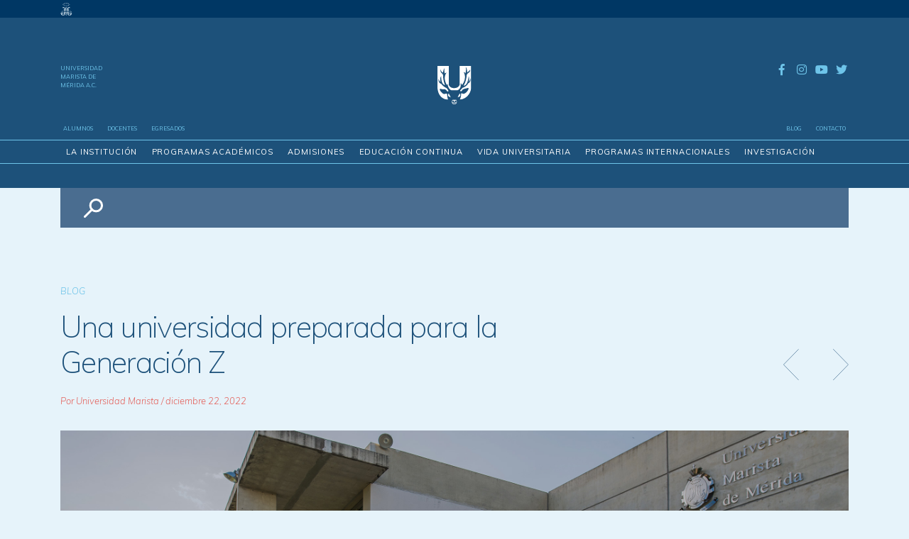

--- FILE ---
content_type: text/html; charset=UTF-8
request_url: https://info.marista.edu.mx/comunidad/una-universidad-preparada-para-la-generacion-z
body_size: 11010
content:
<!doctype html><!--[if lt IE 7]> <html class="no-js lt-ie9 lt-ie8 lt-ie7" lang="es-mx" > <![endif]--><!--[if IE 7]>    <html class="no-js lt-ie9 lt-ie8" lang="es-mx" >        <![endif]--><!--[if IE 8]>    <html class="no-js lt-ie9" lang="es-mx" >               <![endif]--><!--[if gt IE 8]><!--><html class="no-js" lang="es-mx"><!--<![endif]--><head>
    <meta charset="utf-8">
    <meta http-equiv="X-UA-Compatible" content="IE=edge,chrome=1">
    <meta name="author" content="Universidad Marista">
    <meta name="description" content="Conoce los retos de la educación universitaria actual con la Generación Z y descubre cómo la Marista se adapta para ofrecer una educación integral. ">
    <meta name="generator" content="HubSpot">
    <title>Una universidad preparada para la Generación Z</title>
    <link rel="shortcut icon" href="https://info.marista.edu.mx/hubfs/Marista_November2018/Images/favicon-32x32.png">
    
<meta name="viewport" content="width=device-width, initial-scale=1">

    <script src="/hs/hsstatic/jquery-libs/static-1.1/jquery/jquery-1.7.1.js"></script>
<script>hsjQuery = window['jQuery'];</script>
    <meta property="og:description" content="Conoce los retos de la educación universitaria actual con la Generación Z y descubre cómo la Marista se adapta para ofrecer una educación integral. ">
    <meta property="og:title" content="Una universidad preparada para la Generación Z">
    <meta name="twitter:description" content="Conoce los retos de la educación universitaria actual con la Generación Z y descubre cómo la Marista se adapta para ofrecer una educación integral. ">
    <meta name="twitter:title" content="Una universidad preparada para la Generación Z">

    

    
    <style>
a.cta_button{-moz-box-sizing:content-box !important;-webkit-box-sizing:content-box !important;box-sizing:content-box !important;vertical-align:middle}.hs-breadcrumb-menu{list-style-type:none;margin:0px 0px 0px 0px;padding:0px 0px 0px 0px}.hs-breadcrumb-menu-item{float:left;padding:10px 0px 10px 10px}.hs-breadcrumb-menu-divider:before{content:'›';padding-left:10px}.hs-featured-image-link{border:0}.hs-featured-image{float:right;margin:0 0 20px 20px;max-width:50%}@media (max-width: 568px){.hs-featured-image{float:none;margin:0;width:100%;max-width:100%}}.hs-screen-reader-text{clip:rect(1px, 1px, 1px, 1px);height:1px;overflow:hidden;position:absolute !important;width:1px}
</style>

<link rel="stylesheet" href="/hs/hsstatic/AsyncSupport/static-1.501/sass/comments_listing_asset.css">
    

    
<!--  Added by GoogleAnalytics integration -->
<script>
var _hsp = window._hsp = window._hsp || [];
_hsp.push(['addPrivacyConsentListener', function(consent) { if (consent.allowed || (consent.categories && consent.categories.analytics)) {
  (function(i,s,o,g,r,a,m){i['GoogleAnalyticsObject']=r;i[r]=i[r]||function(){
  (i[r].q=i[r].q||[]).push(arguments)},i[r].l=1*new Date();a=s.createElement(o),
  m=s.getElementsByTagName(o)[0];a.async=1;a.src=g;m.parentNode.insertBefore(a,m)
})(window,document,'script','//www.google-analytics.com/analytics.js','ga');
  ga('create','UA-6003291-27','auto');
  ga('send','pageview');
}}]);
</script>

<!-- /Added by GoogleAnalytics integration -->


<!-- Facebook Pixel Code -->
<script>
  !function(f,b,e,v,n,t,s)
  {if(f.fbq)return;n=f.fbq=function(){n.callMethod?
  n.callMethod.apply(n,arguments):n.queue.push(arguments)};
  if(!f._fbq)f._fbq=n;n.push=n;n.loaded=!0;n.version='2.0';
  n.queue=[];t=b.createElement(e);t.async=!0;
  t.src=v;s=b.getElementsByTagName(e)[0];
  s.parentNode.insertBefore(t,s)}(window, document,'script',
  'https://connect.facebook.net/en_US/fbevents.js');
  fbq('init', '2188503604729510');
  fbq('track', 'PageView');
</script>
<noscript>&lt;img  height="1" width="1" style="display:none" src="https://www.facebook.com/tr?id=2188503604729510&amp;amp;ev=PageView&amp;amp;noscript=1"&gt;</noscript>
<!-- End Facebook Pixel Code -->
<!--Google tag (gtag.js)--> <script asyncsrc="https://www.googletagmanager.com/gtag/js?id=G-7NHVF6B4KB"></script> <script>window.dataLayer = window.dataLayer || []; functiongtag(){dataLayer.push(arguments);} gtag('js', new Date()); gtag('config', 'G-7NHVF6B4KB'); </script>
<!-- Global site tag (gtag.js) - Google Ads: 765966373 -->
<script async src="https://www.googletagmanager.com/gtag/js?id=AW-765966373"></script>
<script>
  window.dataLayer = window.dataLayer || [];
  function gtag(){dataLayer.push(arguments);}
  gtag('js', new Date());

  gtag('config', 'AW-765966373');
</script>

<script>
!function (w, d, t) {
  w.TiktokAnalyticsObject=t;var ttq=w[t]=w[t]||[];ttq.methods=["page","track","identify","instances","debug","on","off","once","ready","alias","group","enableCookie","disableCookie"],ttq.setAndDefer=function(t,e){t[e]=function(){t.push([e].concat(Array.prototype.slice.call(arguments,0)))}};for(var i=0;i<ttq.methods.length;i++)ttq.setAndDefer(ttq,ttq.methods[i]);ttq.instance=function(t){for(var e=ttq._i[t]||[],n=0;n<ttq.methods.length;n++)ttq.setAndDefer(e,ttq.methods[n]);return e},ttq.load=function(e,n){var i="https://analytics.tiktok.com/i18n/pixel/events.js";ttq._i=ttq._i||{},ttq._i[e]=[],ttq._i[e]._u=i,ttq._t=ttq._t||{},ttq._t[e]=+new Date,ttq._o=ttq._o||{},ttq._o[e]=n||{};var o=document.createElement("script");o.type="text/javascript",o.async=!0,o.src=i+"?sdkid="+e+"&lib="+t;var a=document.getElementsByTagName("script")[0];a.parentNode.insertBefore(o,a)};

  ttq.load('CFH9C1RC77U0O6B1S240');
  ttq.page();
}(window, document, 'ttq');
</script>
<link rel="amphtml" href="https://info.marista.edu.mx/comunidad/una-universidad-preparada-para-la-generacion-z?hs_amp=true">

<meta property="og:image" content="https://info.marista.edu.mx/hubfs/Universidad-Generacion-Z-03.jpg">
<meta property="og:image:width" content="2400">
<meta property="og:image:height" content="1200">

<meta name="twitter:image" content="https://info.marista.edu.mx/hubfs/Universidad-Generacion-Z-03.jpg">


<meta property="og:url" content="https://info.marista.edu.mx/comunidad/una-universidad-preparada-para-la-generacion-z">
<meta name="twitter:card" content="summary_large_image">

<link rel="canonical" href="https://info.marista.edu.mx/comunidad/una-universidad-preparada-para-la-generacion-z">

<meta property="og:type" content="article">
<link rel="alternate" type="application/rss+xml" href="https://info.marista.edu.mx/comunidad/rss.xml">
<meta name="twitter:domain" content="info.marista.edu.mx">

<meta http-equiv="content-language" content="es-mx">
<link rel="stylesheet" href="//7052064.fs1.hubspotusercontent-na1.net/hubfs/7052064/hub_generated/template_assets/DEFAULT_ASSET/1767723259071/template_layout.min.css">


<link rel="stylesheet" href="https://info.marista.edu.mx/hubfs/hub_generated/template_assets/1/6592003296/1742146765408/template_Marista_November2018-style.min.css">




</head>
<body class="blog   hs-content-id-96212950884 hs-blog-post hs-blog-id-6641419825" style="">
    <div class="header-container-wrapper">
    <div class="header-container container-fluid">

<div class="row-fluid-wrapper row-depth-1 row-number-1 ">
<div class="row-fluid ">
<div class="span12 widget-span widget-type-global_group " style="" data-widget-type="global_group" data-x="0" data-w="12">
<div class="" data-global-widget-path="generated_global_groups/6592003299.html"><div class="row-fluid-wrapper row-depth-1 row-number-1 ">
<div class="row-fluid ">
<div class="span12 widget-span widget-type-cell custom-header" style="" data-widget-type="cell" data-x="0" data-w="12">

<div class="row-fluid-wrapper row-depth-1 row-number-2 ">
<div class="row-fluid ">
<div class="span12 widget-span widget-type-cell custom-header-top-bar" style="" data-widget-type="cell" data-x="0" data-w="12">

<div class="row-fluid-wrapper row-depth-1 row-number-3 ">
<div class="row-fluid ">
<div class="span12 widget-span widget-type-cell page-center" style="" data-widget-type="cell" data-x="0" data-w="12">

<div class="row-fluid-wrapper row-depth-1 row-number-4 ">
<div class="row-fluid ">
<div class="span12 widget-span widget-type-custom_widget custom-header-icon" style="" data-widget-type="custom_widget" data-x="0" data-w="12">
<div id="hs_cos_wrapper_module_1542966509679312" class="hs_cos_wrapper hs_cos_wrapper_widget hs_cos_wrapper_type_module widget-type-rich_text" style="" data-hs-cos-general-type="widget" data-hs-cos-type="module"><span id="hs_cos_wrapper_module_1542966509679312_" class="hs_cos_wrapper hs_cos_wrapper_widget hs_cos_wrapper_type_rich_text" style="" data-hs-cos-general-type="widget" data-hs-cos-type="rich_text"><img src="https://info.marista.edu.mx/hubfs/Marista_November2018/Images/maristas.svg" alt="Maristas"></span></div>

</div><!--end widget-span -->
</div><!--end row-->
</div><!--end row-wrapper -->

</div><!--end widget-span -->
</div><!--end row-->
</div><!--end row-wrapper -->

</div><!--end widget-span -->
</div><!--end row-->
</div><!--end row-wrapper -->

<div class="row-fluid-wrapper row-depth-1 row-number-5 ">
<div class="row-fluid ">
<div class="span12 widget-span widget-type-cell custom-header-top" style="" data-widget-type="cell" data-x="0" data-w="12">

<div class="row-fluid-wrapper row-depth-1 row-number-6 ">
<div class="row-fluid ">
<div class="span12 widget-span widget-type-cell page-center" style="" data-widget-type="cell" data-x="0" data-w="12">

<div class="row-fluid-wrapper row-depth-1 row-number-7 ">
<div class="row-fluid ">
<div class="span4 widget-span widget-type-custom_widget custom-site-name header-col" style="" data-widget-type="custom_widget" data-x="0" data-w="4">
<div id="hs_cos_wrapper_module_1542966470091285" class="hs_cos_wrapper hs_cos_wrapper_widget hs_cos_wrapper_type_module widget-type-rich_text" style="" data-hs-cos-general-type="widget" data-hs-cos-type="module"><span id="hs_cos_wrapper_module_1542966470091285_" class="hs_cos_wrapper hs_cos_wrapper_widget hs_cos_wrapper_type_rich_text" style="" data-hs-cos-general-type="widget" data-hs-cos-type="rich_text"><p>UNIVERSIDAD MARISTA DE MÉRIDA A.C.</p></span></div>

</div><!--end widget-span -->
<div class="span4 widget-span widget-type-custom_widget custom-logo header-col trigger" style="" data-widget-type="custom_widget" data-x="4" data-w="4">
<div id="hs_cos_wrapper_module_1542966491466305" class="hs_cos_wrapper hs_cos_wrapper_widget hs_cos_wrapper_type_module widget-type-rich_text" style="" data-hs-cos-general-type="widget" data-hs-cos-type="module"><span id="hs_cos_wrapper_module_1542966491466305_" class="hs_cos_wrapper hs_cos_wrapper_widget hs_cos_wrapper_type_rich_text" style="" data-hs-cos-general-type="widget" data-hs-cos-type="rich_text"><a href="https://www.marista.edu.mx/"><img src="https://info.marista.edu.mx/hubfs/Marista_November2018/Images/isotype.svg" alt="marista Logo"></a></span></div>

</div><!--end widget-span -->
<div class="span4 widget-span widget-type-cell custom-header-social header-col" style="" data-widget-type="cell" data-x="8" data-w="4">

<div class="row-fluid-wrapper row-depth-2 row-number-1 ">
<div class="row-fluid ">
<div class="span12 widget-span widget-type-custom_widget " style="" data-widget-type="custom_widget" data-x="0" data-w="12">
<div id="hs_cos_wrapper_module_1542967421404364" class="hs_cos_wrapper hs_cos_wrapper_widget hs_cos_wrapper_type_module" style="" data-hs-cos-general-type="widget" data-hs-cos-type="module"><ul class="social-component list-unstyled d-none d-lg-flex">
    <li class="social-item social-facebook">
        <a href="https://www.facebook.com/UMaristaMerida" class="social-option" target="_blank"><i class="social-icon fab fa-fw fa-facebook-f"></i></a> </li>
    <li class="social-item social-instagram">
        <a href="https://www.instagram.com/UMaristaMerida" class="social-option" target="_blank"><i class="social-icon fab fa-fw fa-instagram"></i></a> </li>
    <li class="social-item social-youtube">
        <a href="https://www.youtube.com/user/MaristaMid" class="social-option" target="_blank"><i class="social-icon fab fa-fw fa-youtube"></i></a> </li>
    <li class="social-item social-twitter">
        <a href="https://twitter.com/UMaristaMerida" class="social-option" target="_blank"><i class="social-icon fab fa-fw fa-twitter"></i></a> </li>
</ul></div>

</div><!--end widget-span -->
</div><!--end row-->
</div><!--end row-wrapper -->

</div><!--end widget-span -->
</div><!--end row-->
</div><!--end row-wrapper -->

</div><!--end widget-span -->
</div><!--end row-->
</div><!--end row-wrapper -->

</div><!--end widget-span -->
</div><!--end row-->
</div><!--end row-wrapper -->

<div class="row-fluid-wrapper row-depth-1 row-number-1 ">
<div class="row-fluid ">
<div class="span12 widget-span widget-type-cell custom-header-middle" style="" data-widget-type="cell" data-x="0" data-w="12">

<div class="row-fluid-wrapper row-depth-1 row-number-2 ">
<div class="row-fluid ">
<div class="span12 widget-span widget-type-cell page-center" style="" data-widget-type="cell" data-x="0" data-w="12">

<div class="row-fluid-wrapper row-depth-1 row-number-3 ">
<div class="row-fluid ">
<div class="span6 widget-span widget-type-custom_widget custom-header-menu one" style="" data-widget-type="custom_widget" data-x="0" data-w="6">
<div id="hs_cos_wrapper_module_1542966391126259" class="hs_cos_wrapper hs_cos_wrapper_widget hs_cos_wrapper_type_module widget-type-menu" style="" data-hs-cos-general-type="widget" data-hs-cos-type="module">
<span id="hs_cos_wrapper_module_1542966391126259_" class="hs_cos_wrapper hs_cos_wrapper_widget hs_cos_wrapper_type_menu" style="" data-hs-cos-general-type="widget" data-hs-cos-type="menu"><div id="hs_menu_wrapper_module_1542966391126259_" class="hs-menu-wrapper active-branch flyouts hs-menu-flow-horizontal" role="navigation" data-sitemap-name="default" data-menu-id="6594216579" aria-label="Navigation Menu">
 <ul role="menu">
  <li class="hs-menu-item hs-menu-depth-1" role="none"><a href="https://www.marista.edu.mx/alumnos" role="menuitem">Alumnos</a></li>
  <li class="hs-menu-item hs-menu-depth-1" role="none"><a href="https://www.marista.edu.mx/docentes" role="menuitem">Docentes</a></li>
  <li class="hs-menu-item hs-menu-depth-1" role="none"><a href="https://www.marista.edu.mx/egresados" role="menuitem">Egresados</a></li>
 </ul>
</div></span></div>

</div><!--end widget-span -->
<div class="span6 widget-span widget-type-custom_widget custom-header-menu two" style="" data-widget-type="custom_widget" data-x="6" data-w="6">
<div id="hs_cos_wrapper_module_1542966439819269" class="hs_cos_wrapper hs_cos_wrapper_widget hs_cos_wrapper_type_module widget-type-menu" style="" data-hs-cos-general-type="widget" data-hs-cos-type="module">
<span id="hs_cos_wrapper_module_1542966439819269_" class="hs_cos_wrapper hs_cos_wrapper_widget hs_cos_wrapper_type_menu" style="" data-hs-cos-general-type="widget" data-hs-cos-type="menu"><div id="hs_menu_wrapper_module_1542966439819269_" class="hs-menu-wrapper active-branch flyouts hs-menu-flow-horizontal" role="navigation" data-sitemap-name="default" data-menu-id="6594216610" aria-label="Navigation Menu">
 <ul role="menu">
  <li class="hs-menu-item hs-menu-depth-1" role="none"><a href="https://info.marista.edu.mx/comunidad" role="menuitem">Blog</a></li>
  <li class="hs-menu-item hs-menu-depth-1" role="none"><a href="https://www.marista.edu.mx/contacto" role="menuitem">Contacto</a></li>
 </ul>
</div></span></div>

</div><!--end widget-span -->
</div><!--end row-->
</div><!--end row-wrapper -->

</div><!--end widget-span -->
</div><!--end row-->
</div><!--end row-wrapper -->

</div><!--end widget-span -->
</div><!--end row-->
</div><!--end row-wrapper -->

<div class="row-fluid-wrapper row-depth-1 row-number-4 ">
<div class="row-fluid ">
<div class="span12 widget-span widget-type-cell custom-header-bottom" style="" data-widget-type="cell" data-x="0" data-w="12">

<div class="row-fluid-wrapper row-depth-1 row-number-5 ">
<div class="row-fluid ">
<div class="span12 widget-span widget-type-cell page-center" style="" data-widget-type="cell" data-x="0" data-w="12">

<div class="row-fluid-wrapper row-depth-1 row-number-6 ">
<div class="row-fluid ">
<div class="span12 widget-span widget-type-custom_widget custom-menu-primary desktop" style="" data-widget-type="custom_widget" data-x="0" data-w="12">
<div id="hs_cos_wrapper_module_1542966389166254" class="hs_cos_wrapper hs_cos_wrapper_widget hs_cos_wrapper_type_module widget-type-menu" style="" data-hs-cos-general-type="widget" data-hs-cos-type="module">
<span id="hs_cos_wrapper_module_1542966389166254_" class="hs_cos_wrapper hs_cos_wrapper_widget hs_cos_wrapper_type_menu" style="" data-hs-cos-general-type="widget" data-hs-cos-type="menu"><div id="hs_menu_wrapper_module_1542966389166254_" class="hs-menu-wrapper active-branch flyouts hs-menu-flow-horizontal" role="navigation" data-sitemap-name="default" data-menu-id="6593770201" aria-label="Navigation Menu">
 <ul role="menu">
  <li class="hs-menu-item hs-menu-depth-1 hs-item-has-children" role="none"><a href="https://www.marista.edu.mx/licenciatura/administracion#" aria-haspopup="true" aria-expanded="false" role="menuitem">La Institución</a>
   <ul role="menu" class="hs-menu-children-wrapper">
    <li class="hs-menu-item hs-menu-depth-2" role="none"><a href="https://www.marista.edu.mx/hermanos-maristas" role="menuitem">Hermanos Maristas</a></li>
    <li class="hs-menu-item hs-menu-depth-2" role="none"><a href="https://www.marista.edu.mx/quienes-somos" role="menuitem">¿Quiénes somos?</a></li>
    <li class="hs-menu-item hs-menu-depth-2" role="none"><a href="https://www.marista.edu.mx/por-que-la-marista" role="menuitem">¿Por qué la Marista?</a></li>
    <li class="hs-menu-item hs-menu-depth-2" role="none"><a href="https://www.marista.edu.mx/ubicacion" role="menuitem">Ubicación</a></li>
    <li class="hs-menu-item hs-menu-depth-2" role="none"><a href="https://www.marista.edu.mx/directorio" role="menuitem">Directorio</a></li>
   </ul></li>
  <li class="hs-menu-item hs-menu-depth-1 hs-item-has-children" role="none"><a href="https://www.marista.edu.mx/licenciatura/administracion#" aria-haspopup="true" aria-expanded="false" role="menuitem">Programas académicos</a>
   <ul role="menu" class="hs-menu-children-wrapper">
    <li class="hs-menu-item hs-menu-depth-2" role="none"><a href="https://www.marista.edu.mx/licenciaturas" role="menuitem">Licenciaturas</a></li>
    <li class="hs-menu-item hs-menu-depth-2" role="none"><a href="https://www.marista.edu.mx/maestrias" role="menuitem">Maestrías</a></li>
    <li class="hs-menu-item hs-menu-depth-2" role="none"><a href="https://www.marista.edu.mx/doctorados" role="menuitem">Doctorados</a></li>
   </ul></li>
  <li class="hs-menu-item hs-menu-depth-1 hs-item-has-children" role="none"><a href="javascript:;" aria-haspopup="true" aria-expanded="false" role="menuitem">Admisiones</a>
   <ul role="menu" class="hs-menu-children-wrapper">
    <li class="hs-menu-item hs-menu-depth-2" role="none"><a href="https://www.marista.edu.mx/tramites/admision/lic/covid" role="menuitem">Licenciaturas (excepto Médico Cirujano)</a></li>
    <li class="hs-menu-item hs-menu-depth-2" role="none"><a href="https://www.marista.edu.mx/tramites/medico-cirujano-covid" role="menuitem">Médico Cirujano</a></li>
    <li class="hs-menu-item hs-menu-depth-2" role="none"><a href="https://www.marista.edu.mx/tramites/admision/maestrias/covid" role="menuitem">Maestrías</a></li>
    <li class="hs-menu-item hs-menu-depth-2" role="none"><a href="https://www.marista.edu.mx/tramites/becas-y-financiamiento" role="menuitem">Becas y financiamiento</a></li>
   </ul></li>
  <li class="hs-menu-item hs-menu-depth-1 hs-item-has-children" role="none"><a href="https://www.marista.edu.mx/licenciatura/administracion#" aria-haspopup="true" aria-expanded="false" role="menuitem">Educación Continua</a>
   <ul role="menu" class="hs-menu-children-wrapper">
    <li class="hs-menu-item hs-menu-depth-2" role="none"><a href="https://www.marista.edu.mx/diplomados" role="menuitem">Diplomados</a></li>
    <li class="hs-menu-item hs-menu-depth-2" role="none"><a href="https://www.marista.edu.mx/cursos-y-talleres" role="menuitem">Cursos y talleres</a></li>
    <li class="hs-menu-item hs-menu-depth-2" role="none"><a href="https://www.marista.edu.mx/adultos-mayores" role="menuitem">Programa para Adultos Mayores</a></li>
    <li class="hs-menu-item hs-menu-depth-2" role="none"><a href="https://www.marista.edu.mx/construyendo-puentes" role="menuitem">Programa "Construyendo Puentes"</a></li>
   </ul></li>
  <li class="hs-menu-item hs-menu-depth-1 hs-item-has-children" role="none"><a href="https://www.marista.edu.mx/licenciatura/administracion#" aria-haspopup="true" aria-expanded="false" role="menuitem">Vida Universitaria</a>
   <ul role="menu" class="hs-menu-children-wrapper">
    <li class="hs-menu-item hs-menu-depth-2" role="none"><a href="https://www.marista.edu.mx/deportes" role="menuitem">Deportes</a></li>
    <li class="hs-menu-item hs-menu-depth-2" role="none"><a href="https://www.marista.edu.mx/actividades-artisticas-culturales" role="menuitem">Actividades Artísticas y Culturales</a></li>
    <li class="hs-menu-item hs-menu-depth-2" role="none"><a href="https://www.marista.edu.mx/pastoral" role="menuitem">Pastoral</a></li>
    <li class="hs-menu-item hs-menu-depth-2" role="none"><a href="https://www.marista.edu.mx/centro-marista-de-idiomas" role="menuitem">Centro Marista de Idiomas</a></li>
    <li class="hs-menu-item hs-menu-depth-2" role="none"><a href="https://www.marista.edu.mx/suma" role="menuitem">SUMA</a></li>
   </ul></li>
  <li class="hs-menu-item hs-menu-depth-1 hs-item-has-children" role="none"><a href="https://www.marista.edu.mx/licenciatura/administracion#" aria-haspopup="true" aria-expanded="false" role="menuitem">Programas Internacionales</a>
   <ul role="menu" class="hs-menu-children-wrapper">
    <li class="hs-menu-item hs-menu-depth-2" role="none"><a href="https://www.marista.edu.mx/alumnos-maristas" role="menuitem">Alumnos Maristas</a></li>
    <li class="hs-menu-item hs-menu-depth-2" role="none"><a href="https://www.marista.edu.mx/alumnos-visitantes" role="menuitem">Alumnos visitantes</a></li>
   </ul></li>
  <li class="hs-menu-item hs-menu-depth-1 hs-item-has-children" role="none"><a href="https://www.marista.edu.mx/investigacion" aria-haspopup="true" aria-expanded="false" role="menuitem">Investigación</a>
   <ul role="menu" class="hs-menu-children-wrapper">
    <li class="hs-menu-item hs-menu-depth-2" role="none"><a href="https://www.marista.edu.mx/investigacion/infraestructura" role="menuitem">Infraestructura</a></li>
    <li class="hs-menu-item hs-menu-depth-2" role="none"><a href="https://www.marista.edu.mx/investigacion/lineas-de-investigacion" role="menuitem">Líneas de Investigación</a></li>
    <li class="hs-menu-item hs-menu-depth-2" role="none"><a href="https://www.marista.edu.mx/investigacion/publicaciones" role="menuitem">Publicaciones</a></li>
   </ul></li>
 </ul>
</div></span></div>

</div><!--end widget-span -->
</div><!--end row-->
</div><!--end row-wrapper -->

<div class="row-fluid-wrapper row-depth-1 row-number-7 ">
<div class="row-fluid ">
<div class="span12 widget-span widget-type-custom_widget custom-menu-primary mobile" style="" data-widget-type="custom_widget" data-x="0" data-w="12">
<div id="hs_cos_wrapper_module_154320784252161" class="hs_cos_wrapper hs_cos_wrapper_widget hs_cos_wrapper_type_module widget-type-menu" style="" data-hs-cos-general-type="widget" data-hs-cos-type="module">
<span id="hs_cos_wrapper_module_154320784252161_" class="hs_cos_wrapper hs_cos_wrapper_widget hs_cos_wrapper_type_menu" style="" data-hs-cos-general-type="widget" data-hs-cos-type="menu"><div id="hs_menu_wrapper_module_154320784252161_" class="hs-menu-wrapper active-branch flyouts hs-menu-flow-horizontal" role="navigation" data-sitemap-name="default" data-menu-id="6593770201" aria-label="Navigation Menu">
 <ul role="menu">
  <li class="hs-menu-item hs-menu-depth-1 hs-item-has-children" role="none"><a href="https://www.marista.edu.mx/licenciatura/administracion#" aria-haspopup="true" aria-expanded="false" role="menuitem">La Institución</a>
   <ul role="menu" class="hs-menu-children-wrapper">
    <li class="hs-menu-item hs-menu-depth-2" role="none"><a href="https://www.marista.edu.mx/hermanos-maristas" role="menuitem">Hermanos Maristas</a></li>
    <li class="hs-menu-item hs-menu-depth-2" role="none"><a href="https://www.marista.edu.mx/quienes-somos" role="menuitem">¿Quiénes somos?</a></li>
    <li class="hs-menu-item hs-menu-depth-2" role="none"><a href="https://www.marista.edu.mx/por-que-la-marista" role="menuitem">¿Por qué la Marista?</a></li>
    <li class="hs-menu-item hs-menu-depth-2" role="none"><a href="https://www.marista.edu.mx/ubicacion" role="menuitem">Ubicación</a></li>
    <li class="hs-menu-item hs-menu-depth-2" role="none"><a href="https://www.marista.edu.mx/directorio" role="menuitem">Directorio</a></li>
   </ul></li>
  <li class="hs-menu-item hs-menu-depth-1 hs-item-has-children" role="none"><a href="https://www.marista.edu.mx/licenciatura/administracion#" aria-haspopup="true" aria-expanded="false" role="menuitem">Programas académicos</a>
   <ul role="menu" class="hs-menu-children-wrapper">
    <li class="hs-menu-item hs-menu-depth-2" role="none"><a href="https://www.marista.edu.mx/licenciaturas" role="menuitem">Licenciaturas</a></li>
    <li class="hs-menu-item hs-menu-depth-2" role="none"><a href="https://www.marista.edu.mx/maestrias" role="menuitem">Maestrías</a></li>
    <li class="hs-menu-item hs-menu-depth-2" role="none"><a href="https://www.marista.edu.mx/doctorados" role="menuitem">Doctorados</a></li>
   </ul></li>
  <li class="hs-menu-item hs-menu-depth-1 hs-item-has-children" role="none"><a href="javascript:;" aria-haspopup="true" aria-expanded="false" role="menuitem">Admisiones</a>
   <ul role="menu" class="hs-menu-children-wrapper">
    <li class="hs-menu-item hs-menu-depth-2" role="none"><a href="https://www.marista.edu.mx/tramites/admision/lic/covid" role="menuitem">Licenciaturas (excepto Médico Cirujano)</a></li>
    <li class="hs-menu-item hs-menu-depth-2" role="none"><a href="https://www.marista.edu.mx/tramites/medico-cirujano-covid" role="menuitem">Médico Cirujano</a></li>
    <li class="hs-menu-item hs-menu-depth-2" role="none"><a href="https://www.marista.edu.mx/tramites/admision/maestrias/covid" role="menuitem">Maestrías</a></li>
    <li class="hs-menu-item hs-menu-depth-2" role="none"><a href="https://www.marista.edu.mx/tramites/becas-y-financiamiento" role="menuitem">Becas y financiamiento</a></li>
   </ul></li>
  <li class="hs-menu-item hs-menu-depth-1 hs-item-has-children" role="none"><a href="https://www.marista.edu.mx/licenciatura/administracion#" aria-haspopup="true" aria-expanded="false" role="menuitem">Educación Continua</a>
   <ul role="menu" class="hs-menu-children-wrapper">
    <li class="hs-menu-item hs-menu-depth-2" role="none"><a href="https://www.marista.edu.mx/diplomados" role="menuitem">Diplomados</a></li>
    <li class="hs-menu-item hs-menu-depth-2" role="none"><a href="https://www.marista.edu.mx/cursos-y-talleres" role="menuitem">Cursos y talleres</a></li>
    <li class="hs-menu-item hs-menu-depth-2" role="none"><a href="https://www.marista.edu.mx/adultos-mayores" role="menuitem">Programa para Adultos Mayores</a></li>
    <li class="hs-menu-item hs-menu-depth-2" role="none"><a href="https://www.marista.edu.mx/construyendo-puentes" role="menuitem">Programa "Construyendo Puentes"</a></li>
   </ul></li>
  <li class="hs-menu-item hs-menu-depth-1 hs-item-has-children" role="none"><a href="https://www.marista.edu.mx/licenciatura/administracion#" aria-haspopup="true" aria-expanded="false" role="menuitem">Vida Universitaria</a>
   <ul role="menu" class="hs-menu-children-wrapper">
    <li class="hs-menu-item hs-menu-depth-2" role="none"><a href="https://www.marista.edu.mx/deportes" role="menuitem">Deportes</a></li>
    <li class="hs-menu-item hs-menu-depth-2" role="none"><a href="https://www.marista.edu.mx/actividades-artisticas-culturales" role="menuitem">Actividades Artísticas y Culturales</a></li>
    <li class="hs-menu-item hs-menu-depth-2" role="none"><a href="https://www.marista.edu.mx/pastoral" role="menuitem">Pastoral</a></li>
    <li class="hs-menu-item hs-menu-depth-2" role="none"><a href="https://www.marista.edu.mx/centro-marista-de-idiomas" role="menuitem">Centro Marista de Idiomas</a></li>
    <li class="hs-menu-item hs-menu-depth-2" role="none"><a href="https://www.marista.edu.mx/suma" role="menuitem">SUMA</a></li>
   </ul></li>
  <li class="hs-menu-item hs-menu-depth-1 hs-item-has-children" role="none"><a href="https://www.marista.edu.mx/licenciatura/administracion#" aria-haspopup="true" aria-expanded="false" role="menuitem">Programas Internacionales</a>
   <ul role="menu" class="hs-menu-children-wrapper">
    <li class="hs-menu-item hs-menu-depth-2" role="none"><a href="https://www.marista.edu.mx/alumnos-maristas" role="menuitem">Alumnos Maristas</a></li>
    <li class="hs-menu-item hs-menu-depth-2" role="none"><a href="https://www.marista.edu.mx/alumnos-visitantes" role="menuitem">Alumnos visitantes</a></li>
   </ul></li>
  <li class="hs-menu-item hs-menu-depth-1 hs-item-has-children" role="none"><a href="https://www.marista.edu.mx/investigacion" aria-haspopup="true" aria-expanded="false" role="menuitem">Investigación</a>
   <ul role="menu" class="hs-menu-children-wrapper">
    <li class="hs-menu-item hs-menu-depth-2" role="none"><a href="https://www.marista.edu.mx/investigacion/infraestructura" role="menuitem">Infraestructura</a></li>
    <li class="hs-menu-item hs-menu-depth-2" role="none"><a href="https://www.marista.edu.mx/investigacion/lineas-de-investigacion" role="menuitem">Líneas de Investigación</a></li>
    <li class="hs-menu-item hs-menu-depth-2" role="none"><a href="https://www.marista.edu.mx/investigacion/publicaciones" role="menuitem">Publicaciones</a></li>
   </ul></li>
 </ul>
</div></span></div>

</div><!--end widget-span -->
</div><!--end row-->
</div><!--end row-wrapper -->

</div><!--end widget-span -->
</div><!--end row-->
</div><!--end row-wrapper -->

</div><!--end widget-span -->
</div><!--end row-->
</div><!--end row-wrapper -->

</div><!--end widget-span -->
</div><!--end row-->
</div><!--end row-wrapper -->

<div class="row-fluid-wrapper row-depth-1 row-number-8 ">
<div class="row-fluid ">
<div class="span12 widget-span widget-type-custom_widget " style="" data-widget-type="custom_widget" data-x="0" data-w="12">
<div id="hs_cos_wrapper_module_154303648717356" class="hs_cos_wrapper hs_cos_wrapper_widget hs_cos_wrapper_type_module" style="" data-hs-cos-general-type="widget" data-hs-cos-type="module"><div class="custom-header-search">
  <div class="page-center">
    <!-- Search form -->
    <form action="https://www.marista.edu.mx/busqueda?q=" id="search-form" class="" role="form" novalidate method="get" accept-charset="utf-8">
      <div class="input text form-group">
        <label for="AcademicProgramQ" class="sr-only control-label">Buscar</label>
        <input name="q" class="search-control form-control" type="text" id="AcademicProgramQ">
      </div>
    </form>
  </div>
</div></div>

</div><!--end widget-span -->
</div><!--end row-->
</div><!--end row-wrapper -->
</div>
</div><!--end widget-span -->
</div><!--end row-->
</div><!--end row-wrapper -->

    </div><!--end header -->
</div><!--end header wrapper -->

<div class="body-container-wrapper">
    <div class="body-container container-fluid">

<div class="row-fluid-wrapper row-depth-1 row-number-1 ">
<div class="row-fluid ">
<div class="span12 widget-span widget-type-cell page-center content-wrapper" style="" data-widget-type="cell" data-x="0" data-w="12">

<div class="row-fluid-wrapper row-depth-1 row-number-2 ">
<div class="row-fluid ">
<div class="span12 widget-span widget-type-custom_widget hs-blog-header" style="" data-widget-type="custom_widget" data-x="0" data-w="12">
<div id="hs_cos_wrapper_module_1543057931734710" class="hs_cos_wrapper hs_cos_wrapper_widget hs_cos_wrapper_type_module" style="" data-hs-cos-general-type="widget" data-hs-cos-type="module"><h1>Blog de la Universidad Marista</h1></div>

</div><!--end widget-span -->
</div><!--end row-->
</div><!--end row-wrapper -->

<div class="row-fluid-wrapper row-depth-1 row-number-3 ">
<div class="row-fluid ">
<div class="span12 widget-span widget-type-cell blog-content" style="" data-widget-type="cell" data-x="0" data-w="12">

<div class="row-fluid-wrapper row-depth-1 row-number-4 ">
<div class="row-fluid ">
<div class="span12 widget-span widget-type-custom_widget " style="" data-widget-type="custom_widget" data-x="0" data-w="12">
<div id="hs_cos_wrapper_module_1523032069834331" class="hs_cos_wrapper hs_cos_wrapper_widget hs_cos_wrapper_type_module widget-type-blog_content" style="" data-hs-cos-general-type="widget" data-hs-cos-type="module">
    <div class="blog-section">
<div class="blog-post-wrapper cell-wrapper">
<div class="post-page-wrapper">
<ol class="breadcrumb">
<li class="breadcrumb-item">
<a href="https://info.marista.edu.mx/comunidad" class="breadcrumb-link">Blog</a>	
</li>
</ol>
<div class="custom_blog_next-previous">
<a class="custom-previous" href="/comunidad/tablas-listas-y-herramientas-fodas-para-descubrir-tu-vocacion">
<img src="//info.marista.edu.mx/hubfs/Marista_November2018/Images/chevron-left.svg" alt="Anterior">
</a>
<a class="custom-next" href="/comunidad/por-que-un-intercambio-universitario-es-una-inversion-a-futuro">
<img src="//info.marista.edu.mx/hubfs/Marista_November2018/Images/chevron-right.svg" alt="Anterior">
</a>
</div>
<h1 class="page-title article-title"><span id="hs_cos_wrapper_name" class="hs_cos_wrapper hs_cos_wrapper_meta_field hs_cos_wrapper_type_text" style="" data-hs-cos-general-type="meta_field" data-hs-cos-type="text">Una universidad preparada para la Generación Z</span></h1>
<div class="article-attributes"> Por <address class="article-author"> Universidad Marista</address>  / <time>diciembre 22, 2022</time></div>
</div>
<div class="section post-header">
<img src="https://info.marista.edu.mx/hubfs/Universidad-Generacion-Z-03.jpg" class="hs-featured-image" alt="">
</div>
<div class="section post-body">
<span id="hs_cos_wrapper_post_body" class="hs_cos_wrapper hs_cos_wrapper_meta_field hs_cos_wrapper_type_rich_text" style="" data-hs-cos-general-type="meta_field" data-hs-cos-type="rich_text"><p style="text-align: justify;">Con la <strong>Generación Z</strong> entrando o cursando la educación superior, los institutos educativos han tenido que evolucionar para ofrecerle a sus estudiantes una<span style="font-weight: normal;"> universidad preparada con la mejor oferta educativa</span> y los cambios tecnológicos e ideológicos que exigen las nuevas generaciones. Por eso, hoy queremos que conozcas cuáles son los elementos que la educación universitaria actual debe ofrecer a la Generación Z.</p>
<p style="text-align: justify;"><!--more--></p>
<p style="text-align: justify; font-size: 16px; font-weight: bold;">&nbsp;</p>
<p style="text-align: justify; font-size: 16px; font-weight: bold;">Te podría interesar: <a href="/comunidad/universidad-marista-la-educacion-integral-que-el-mundo-necesita-ahora" rel="noopener" target="_blank"><em><span style="text-decoration: underline;">Universidad Marista: la educación integral que el mundo necesita ahora </span></em></a></p>
<p style="text-align: justify;"><strong><span style="font-size: 14px;">&nbsp;</span></strong><span style="font-size: 14px;"></span></p>
<p style="text-align: justify;">&nbsp;</p>
<h4><span style="font-size: 28px;">Los retos que exige la Generación Z<br></span></h4>
<p style="text-align: justify;"><span style="font-size: 10px;"><img src="https://info.marista.edu.mx/hs-fs/hubfs/Universidad-Generacion-Z-01.jpg?width=2400&amp;height=1200&amp;name=Universidad-Generacion-Z-01.jpg" alt="Universidad-Generacion-Z-01" loading="lazy" style="height: auto; max-width: 100%; width: 2400px; margin: 30px 0px;" width="2400" height="1200" srcset="https://info.marista.edu.mx/hs-fs/hubfs/Universidad-Generacion-Z-01.jpg?width=1200&amp;height=600&amp;name=Universidad-Generacion-Z-01.jpg 1200w, https://info.marista.edu.mx/hs-fs/hubfs/Universidad-Generacion-Z-01.jpg?width=2400&amp;height=1200&amp;name=Universidad-Generacion-Z-01.jpg 2400w, https://info.marista.edu.mx/hs-fs/hubfs/Universidad-Generacion-Z-01.jpg?width=3600&amp;height=1800&amp;name=Universidad-Generacion-Z-01.jpg 3600w, https://info.marista.edu.mx/hs-fs/hubfs/Universidad-Generacion-Z-01.jpg?width=4800&amp;height=2400&amp;name=Universidad-Generacion-Z-01.jpg 4800w, https://info.marista.edu.mx/hs-fs/hubfs/Universidad-Generacion-Z-01.jpg?width=6000&amp;height=3000&amp;name=Universidad-Generacion-Z-01.jpg 6000w, https://info.marista.edu.mx/hs-fs/hubfs/Universidad-Generacion-Z-01.jpg?width=7200&amp;height=3600&amp;name=Universidad-Generacion-Z-01.jpg 7200w" sizes="(max-width: 2400px) 100vw, 2400px"></span></p>
<p style="text-align: justify;">Algunas características que comparten los jóvenes de la Generación Z es que son <strong>nativos digitales</strong>, han crecido con internet, por lo que <strong>socializan y aprenden en línea</strong>, esto los ha hecho autodidactas e impacientes. Además, tienen el objetivo de vivir en una mejor sociedad, por lo que cuestionan ciertas acciones y actitudes de las generaciones anteriores.</p>
<p style="text-align: justify;">Ante esto, las universidades se enfrentan al reto de ofrecerles una <strong>educación atractiva y estimulante</strong>, con materias, herramientas y actividades que sean verdaderamente útiles para su desarrollo profesional y personal, con un contenido mucho más interesante y útil que los tutoriales gratuitos disponibles en línea.</p>
<p style="text-align: justify;">&nbsp;</p>
<p style="text-align: justify;">&nbsp;</p>
<h4><span style="font-size: 28px;">La Universidad Marista, una institución para la Generación Z<br></span></h4>
<p style="text-align: justify;"><span style="font-size: 10px;"><img src="https://info.marista.edu.mx/hs-fs/hubfs/Universidad-Generacion-Z-02.jpg?width=2400&amp;height=1200&amp;name=Universidad-Generacion-Z-02.jpg" alt="Universidad-Generacion-Z-02" loading="lazy" style="height: auto; max-width: 100%; width: 2400px; margin: 30px 0px;" width="2400" height="1200" srcset="https://info.marista.edu.mx/hs-fs/hubfs/Universidad-Generacion-Z-02.jpg?width=1200&amp;height=600&amp;name=Universidad-Generacion-Z-02.jpg 1200w, https://info.marista.edu.mx/hs-fs/hubfs/Universidad-Generacion-Z-02.jpg?width=2400&amp;height=1200&amp;name=Universidad-Generacion-Z-02.jpg 2400w, https://info.marista.edu.mx/hs-fs/hubfs/Universidad-Generacion-Z-02.jpg?width=3600&amp;height=1800&amp;name=Universidad-Generacion-Z-02.jpg 3600w, https://info.marista.edu.mx/hs-fs/hubfs/Universidad-Generacion-Z-02.jpg?width=4800&amp;height=2400&amp;name=Universidad-Generacion-Z-02.jpg 4800w, https://info.marista.edu.mx/hs-fs/hubfs/Universidad-Generacion-Z-02.jpg?width=6000&amp;height=3000&amp;name=Universidad-Generacion-Z-02.jpg 6000w, https://info.marista.edu.mx/hs-fs/hubfs/Universidad-Generacion-Z-02.jpg?width=7200&amp;height=3600&amp;name=Universidad-Generacion-Z-02.jpg 7200w" sizes="(max-width: 2400px) 100vw, 2400px"></span></p>
<p style="text-align: justify;">En la Universidad Marista, entendemos las exigencias de las nuevas generaciones y buscamos siempre brindar una <strong>educación integral</strong> que vaya más allá de la generación de conocimientos, por lo que, además de nuestros programas de licenciatura, <strong>ofrecemos actividades deportivas, artísticas y culturales para nuestros estudiantes.</strong></p>
<p style="text-align: justify;">En nuestras clases, incorporamos <strong>recursos digitales</strong> que aprovechan la autonomía y la actitud autodidacta de los alumnos. Contamos con <strong>laboratorios especializados de innovación e investigación</strong>, <strong>vinculación empresarial</strong>, materias orientadas a fomentar el emprendedurismo y <strong>programas de intercambio internacional</strong>.</p>
<p style="text-align: justify;">Sabemos que esta generación está también más interesada en trabajar y comenzar a generar ingresos. Es por eso, que <strong>los horarios de clase permiten que el alumno se inserte en el mundo laboral</strong> desde su etapa estudiantil, con la finalidad de poner en práctica sus conocimientos, adquirir experiencia y comenzar a crear relaciones y vínculos laborales.</p>
<p style="text-align: justify;"><strong>Conoce más acerca de la Universidad Marista y descubre nuestros programas de licenciatura.</strong></p>
<p style="text-align: justify;">&nbsp;</p>
<p style="text-align: justify;">&nbsp;</p>
<p style="text-align: justify;"><strong><!--HubSpot Call-to-Action Code --><span class="hs-cta-wrapper" id="hs-cta-wrapper-ee1fd2b2-0c05-4de1-acc1-a238a09b471a"><span class="hs-cta-node hs-cta-ee1fd2b2-0c05-4de1-acc1-a238a09b471a" id="hs-cta-ee1fd2b2-0c05-4de1-acc1-a238a09b471a"><!--[if lte IE 8]><div id="hs-cta-ie-element"></div><![endif]--><a href="https://cta-redirect.hubspot.com/cta/redirect/2385262/ee1fd2b2-0c05-4de1-acc1-a238a09b471a" target="_blank" rel="noopener"><img class="hs-cta-img" id="hs-cta-img-ee1fd2b2-0c05-4de1-acc1-a238a09b471a" style="border-width:0px;margin: 0 auto; display: block; margin-top: 20px; margin-bottom: 20px" height="206" width="600" src="https://no-cache.hubspot.com/cta/default/2385262/ee1fd2b2-0c05-4de1-acc1-a238a09b471a.png" alt="Nuevo llamado a la acción" align="middle"></a></span><script charset="utf-8" src="/hs/cta/cta/current.js"></script><script type="text/javascript"> hbspt.cta._relativeUrls=true;hbspt.cta.load(2385262, 'ee1fd2b2-0c05-4de1-acc1-a238a09b471a', {"useNewLoader":"true","region":"na1"}); </script></span><!-- end HubSpot Call-to-Action Code --></strong></p>
<p style="text-align: justify;">&nbsp;</p>
<p style="text-align: justify;">&nbsp;</p></span>
</div>
<div class="article-toolbar">
<span class="article-toolbar-section">Comparte:</span>
<div class="share-component article-share">
<ul class="share-list">
<li class="share-item">
<div id="fb-root"></div>
<div class="share-btn fb-share-button" data-href="http://www.facebook.com/sharer/sharer.php?u=https://info.marista.edu.mx/comunidad/una-universidad-preparada-para-la-generacion-z" data-layout="button" data-size="small" data-mobile-iframe="true">
<a class="fb-xfbml-parse-ignore" target="_blank" href="http://www.facebook.com/sharer/sharer.php?u=https://info.marista.edu.mx/comunidad/una-universidad-preparada-para-la-generacion-z">Share</a>
</div>
</li>
<li class="share-item">
<a class="share-btn twitter-share-button" href="https://twitter.com/intent/tweet?url=https://info.marista.edu.mx/comunidad/una-universidad-preparada-para-la-generacion-z&amp;text=Una%20universidad%20preparada%20para%20la%20Generación%20Z">Tweet</a>
</li>
</ul>
</div>
</div>
<script>(function(d, s, id) {
var js, fjs = d.getElementsByTagName(s)[0];
if (d.getElementById(id)) return;
js = d.createElement(s); js.id = id;
js.src = 'https://connect.facebook.net/es_LA/sdk.js#xfbml=1&version=v3.1';
fjs.parentNode.insertBefore(js, fjs);
}(document, 'script', 'facebook-jssdk'));
</script>
<script>
window.twttr = (function(d, s, id) {
var js, fjs = d.getElementsByTagName(s)[0],
t = window.twttr || {};
if (d.getElementById(id)) return t;
js = d.createElement(s);
js.id = id;
js.src = 'https://platform.twitter.com/widgets.js';
fjs.parentNode.insertBefore(js, fjs);
t._e = [];
t.ready = function(f) {
t._e.push(f);
};
return t;
}(document, 'script', 'twitter-wjs'));
</script>
</div>
</div>
<div class="related post-listing">
<h3 class=" related-title">Más artículos</h3>
<!-- Set the max number of related posts to be output to the page here -->
<div class="related post-item">
<a href="https://info.marista.edu.mx/comunidad/que-habilidades-debo-de-tener-para-estudiar-para-medico-cirujano" class="related hs-featured-image-link"><img class="related hs-featured-image" src="https://info.marista.edu.mx/hs-fs/hubfs/UMM%20-%20Blogs%202023%20-%202024/Habilidades%20para%20estudiar%20para%20m%C3%A9dico%20cirujano.jpg?width=510&amp;name=Habilidades%20para%20estudiar%20para%20m%C3%A9dico%20cirujano.jpg" alt="¿Qué habilidades debo tener para estudiar para Médico Cirujano?"></a>
<h4 class="related listing-title"><a href="https://info.marista.edu.mx/comunidad/que-habilidades-debo-de-tener-para-estudiar-para-medico-cirujano">¿Qué habilidades debo tener para estudiar para Médico Cirujano?</a></h4>
<div class="small blogPost-owner text-mandy mb-2"> Por Universidad Marista / julio 02, 2024</div>
- 
<br>
<p class="related post-body clearfix">
Estudiar Medicina es un desafío apasionante y gratificante que requiere un conjunto único de habilidades y características personales. La carrera de Medicina es intensiva, tanto en términos de conocimientos teóricos como de habilidades prácticas, y demanda un compromiso continuo con el aprendizaje y el desarrollo profesional. Aquí te presento una descripción detallada de las habilidades que debes...
</p>
<a class="related more-link" href="https://info.marista.edu.mx/comunidad/que-habilidades-debo-de-tener-para-estudiar-para-medico-cirujano">Leer más</a>
</div>
<div class="related post-item">
<a href="https://info.marista.edu.mx/comunidad/5-beneficios-de-participar-en-un-programa-de-internacionalizacion-umm" class="related hs-featured-image-link"><img class="related hs-featured-image" src="https://info.marista.edu.mx/hs-fs/hubfs/UMM%20-%20Blogs%202023%20-%202024/UMM-Internacionalizaci%C3%B3n.jpg?width=510&amp;name=UMM-Internacionalizaci%C3%B3n.jpg" alt="5 beneficios de participar en un Programa de Internacionalización UMM"></a>
<h4 class="related listing-title"><a href="https://info.marista.edu.mx/comunidad/5-beneficios-de-participar-en-un-programa-de-internacionalizacion-umm">5 beneficios de participar en un Programa de Internacionalización UMM</a></h4>
<div class="small blogPost-owner text-mandy mb-2"> Por Universidad Marista / mayo 07, 2024</div>
- 
<br>
<p class="related post-body clearfix">
La universidad es mucho más que aulas y libros; es un espacio para el crecimiento personal y profesional. Entre las múltiples oportunidades te puede ofrecer una universidad, están los programas de internacionalización que destacan como experiencias transformadoras que van más allá de las fronteras académicas. En esta nota, te compartimos cinco beneficios fundamentales que los estudiantes de la...
</p>
<a class="related more-link" href="https://info.marista.edu.mx/comunidad/5-beneficios-de-participar-en-un-programa-de-internacionalizacion-umm">Leer más</a>
</div>
</div>
<!-- Optional: Blog Author Bio Box -->
</div>

</div><!--end widget-span -->
</div><!--end row-->
</div><!--end row-wrapper -->

<div class="row-fluid-wrapper row-depth-1 row-number-5 ">
<div class="row-fluid ">
<div class="span12 widget-span widget-type-custom_widget " style="" data-widget-type="custom_widget" data-x="0" data-w="12">
<div id="hs_cos_wrapper_module_1523032063950328" class="hs_cos_wrapper hs_cos_wrapper_widget hs_cos_wrapper_type_module widget-type-blog_comments" style="" data-hs-cos-general-type="widget" data-hs-cos-type="module"><span id="hs_cos_wrapper_module_1523032063950328_blog_comments" class="hs_cos_wrapper hs_cos_wrapper_widget hs_cos_wrapper_type_blog_comments" style="" data-hs-cos-general-type="widget" data-hs-cos-type="blog_comments">
<div class="section post-footer">
    <div id="comments-listing" class="new-comments"></div>
    
</div>

</span></div>

</div><!--end widget-span -->
</div><!--end row-->
</div><!--end row-wrapper -->

</div><!--end widget-span -->
</div><!--end row-->
</div><!--end row-wrapper -->

</div><!--end widget-span -->
</div><!--end row-->
</div><!--end row-wrapper -->

    </div><!--end body -->
</div><!--end body wrapper -->

<div class="footer-container-wrapper">
    <div class="footer-container container-fluid">

<div class="row-fluid-wrapper row-depth-1 row-number-1 ">
<div class="row-fluid ">
<div class="span12 widget-span widget-type-global_group " style="" data-widget-type="global_group" data-x="0" data-w="12">
<div class="" data-global-widget-path="generated_global_groups/6592815908.html"><div class="row-fluid-wrapper row-depth-1 row-number-1 ">
<div class="row-fluid ">
<div class="span12 widget-span widget-type-cell custom-footer" style="" data-widget-type="cell" data-x="0" data-w="12">

<div class="row-fluid-wrapper row-depth-1 row-number-2 ">
<div class="row-fluid ">
<div class="span12 widget-span widget-type-cell custom-footer-menu" style="" data-widget-type="cell" data-x="0" data-w="12">

<div class="row-fluid-wrapper row-depth-1 row-number-3 ">
<div class="row-fluid ">
<div class="span12 widget-span widget-type-cell page-center" style="" data-widget-type="cell" data-x="0" data-w="12">

<div class="row-fluid-wrapper row-depth-1 row-number-4 ">
<div class="row-fluid ">
<div class="span12 widget-span widget-type-custom_widget " style="" data-widget-type="custom_widget" data-x="0" data-w="12">
<div id="hs_cos_wrapper_module_1543039440605142" class="hs_cos_wrapper hs_cos_wrapper_widget hs_cos_wrapper_type_module widget-type-simple_menu" style="" data-hs-cos-general-type="widget" data-hs-cos-type="module"><span id="hs_cos_wrapper_module_1543039440605142_" class="hs_cos_wrapper hs_cos_wrapper_widget hs_cos_wrapper_type_simple_menu" style="" data-hs-cos-general-type="widget" data-hs-cos-type="simple_menu"><div id="hs_menu_wrapper_module_1543039440605142_" class="hs-menu-wrapper active-branch flyouts hs-menu-flow-vertical" role="navigation" data-sitemap-name="" data-menu-id="" aria-label="Navigation Menu">
 <ul role="menu">
  <li class="hs-menu-item hs-menu-depth-1 hs-item-has-children" role="none"><a href="javascript:void(0);" aria-haspopup="true" aria-expanded="false" role="menuitem" target="_self">Programas Académicos</a>
   <ul role="menu" class="hs-menu-children-wrapper">
    <li class="hs-menu-item hs-menu-depth-2" role="none"><a href="https://www.marista.edu.mx/licenciaturas" role="menuitem" target="_self">Licenciaturas</a></li>
    <li class="hs-menu-item hs-menu-depth-2" role="none"><a href="https://www.marista.edu.mx/maestrias" role="menuitem" target="_self">Maestrías</a></li>
    <li class="hs-menu-item hs-menu-depth-2" role="none"><a href="https://www.marista.edu.mx/doctorados" role="menuitem" target="_self">Doctorados</a></li>
    <li class="hs-menu-item hs-menu-depth-2" role="none"><a href="https://www.marista.edu.mx/cursos-y-talleres" role="menuitem" target="_self">Cursos y talleres</a></li>
    <li class="hs-menu-item hs-menu-depth-2" role="none"><a href="https://www.marista.edu.mx/diplomados" role="menuitem" target="_self">Diplomados</a></li>
   </ul></li>
  <li class="hs-menu-item hs-menu-depth-1 hs-item-has-children" role="none"><a href="javascript:void(0);" aria-haspopup="true" aria-expanded="false" role="menuitem" target="_self">Sitios</a>
   <ul role="menu" class="hs-menu-children-wrapper">
    <li class="hs-menu-item hs-menu-depth-2" role="none"><a href="http://enlace.marista.edu.mx/" role="menuitem" target="_self">Enlace Marista</a></li>
    <li class="hs-menu-item hs-menu-depth-2" role="none"><a href="http://novedades.marista.edu.mx/" role="menuitem" target="_self">Novedades biblioteca</a></li>
    <li class="hs-menu-item hs-menu-depth-2" role="none"><a href="http://www.emprendedormarista.com/" role="menuitem" target="_self">Círculo emprendedor Marista</a></li>
    <li class="hs-menu-item hs-menu-depth-2" role="none"><a href="https://beneficios.marista.edu.mx/" role="menuitem" target="_self">Beneficios Ser Marista</a></li>
   </ul></li>
  <li class="hs-menu-item hs-menu-depth-1 hs-item-has-children" role="none"><a href="javascript:void(0);" aria-haspopup="true" aria-expanded="false" role="menuitem" target="_self">Medios</a>
   <ul role="menu" class="hs-menu-children-wrapper">
    <li class="hs-menu-item hs-menu-depth-2" role="none"><a href="https://www.marista.edu.mx/noticias" role="menuitem" target="_self">Noticias</a></li>
    <li class="hs-menu-item hs-menu-depth-2" role="none"><a href="https://www.marista.edu.mx/eventos" role="menuitem" target="_self">Eventos</a></li>
   </ul></li>
  <li class="hs-menu-item hs-menu-depth-1 hs-item-has-children" role="none"><a href="javascript:void(0);" aria-haspopup="true" aria-expanded="false" role="menuitem" target="_self">Legal</a>
   <ul role="menu" class="hs-menu-children-wrapper">
    <li class="hs-menu-item hs-menu-depth-2" role="none"><a href="https://www.marista.edu.mx/aviso-de-privacidad" role="menuitem" target="_self">Aviso de privacidad</a></li>
   </ul></li>
  <li class="hs-menu-item hs-menu-depth-1 hs-item-has-children" role="none"><a href="javascript:void(0);" aria-haspopup="true" aria-expanded="false" role="menuitem" target="_self">Apps Oficiales</a>
   <ul role="menu" class="hs-menu-children-wrapper">
    <li class="hs-menu-item hs-menu-depth-2" role="none"><a href="https://itunes.apple.com/es/app/universidad-marista-de-m%C3%A9rida/id1200970627" role="menuitem" target="_self">iOS</a></li>
    <li class="hs-menu-item hs-menu-depth-2" role="none"><a href="https://play.google.com/store/apps/details?id=to.inmedia.apps.app582f02c1eec44" role="menuitem" target="_self">Android</a></li>
   </ul></li>
 </ul>
</div></span></div>

</div><!--end widget-span -->
</div><!--end row-->
</div><!--end row-wrapper -->

</div><!--end widget-span -->
</div><!--end row-->
</div><!--end row-wrapper -->

</div><!--end widget-span -->
</div><!--end row-->
</div><!--end row-wrapper -->

<div class="row-fluid-wrapper row-depth-1 row-number-5 ">
<div class="row-fluid ">
<div class="span12 widget-span widget-type-custom_widget custom-footer-logo" style="" data-widget-type="custom_widget" data-x="0" data-w="12">
<div id="hs_cos_wrapper_module_1543040371709560" class="hs_cos_wrapper hs_cos_wrapper_widget hs_cos_wrapper_type_module widget-type-rich_text" style="" data-hs-cos-general-type="widget" data-hs-cos-type="module"><span id="hs_cos_wrapper_module_1543040371709560_" class="hs_cos_wrapper hs_cos_wrapper_widget hs_cos_wrapper_type_rich_text" style="" data-hs-cos-general-type="widget" data-hs-cos-type="rich_text"><img src="//info.marista.edu.mx/hubfs/Marista_November2018/Images/logo.svg" alt="Universidad Marista"></span></div>

</div><!--end widget-span -->
</div><!--end row-->
</div><!--end row-wrapper -->

<div class="row-fluid-wrapper row-depth-1 row-number-6 ">
<div class="row-fluid ">
<div class="span12 widget-span widget-type-cell custom-footer-contact" style="" data-widget-type="cell" data-x="0" data-w="12">

<div class="row-fluid-wrapper row-depth-1 row-number-7 ">
<div class="row-fluid ">
<div class="span12 widget-span widget-type-cell page-center" style="" data-widget-type="cell" data-x="0" data-w="12">

<div class="row-fluid-wrapper row-depth-1 row-number-8 ">
<div class="row-fluid ">
<div class="span12 widget-span widget-type-custom_widget " style="" data-widget-type="custom_widget" data-x="0" data-w="12">
<div id="hs_cos_wrapper_module_1543039317238103" class="hs_cos_wrapper hs_cos_wrapper_widget hs_cos_wrapper_type_module" style="" data-hs-cos-general-type="widget" data-hs-cos-type="module"><div class="col-lg-4">
  <a href="tel:+52%20(999)%20942%209700" class="option"><img src="https://info.marista.edu.mx/hubfs/Marista_November2018/Images/phone.svg" alt="Teléfono">+52 (999) 942 9700</a>
</div>

<div class="col-lg-4">
  <a href="#" class="option" data-toggle="modal" data-target="#contact-modal"><img src="https://info.marista.edu.mx/hubfs/Marista_November2018/Images/mail.svg" alt="Correo electrónico">Contáctanos</a>
</div>

<div class="col-lg-4">
  <span class="option">
    <img src="//info.marista.edu.mx/hubfs/Marista_November2018/Images/clock.svg" alt="Horario de atención">L/V: 7 a 21 hrs | S: 8 a 13 hrs</span>
</div></div>

</div><!--end widget-span -->
</div><!--end row-->
</div><!--end row-wrapper -->

</div><!--end widget-span -->
</div><!--end row-->
</div><!--end row-wrapper -->

</div><!--end widget-span -->
</div><!--end row-->
</div><!--end row-wrapper -->

<div class="row-fluid-wrapper row-depth-1 row-number-9 ">
<div class="row-fluid ">
<div class="span12 widget-span widget-type-cell custom-footer-info" style="" data-widget-type="cell" data-x="0" data-w="12">

<div class="row-fluid-wrapper row-depth-1 row-number-10 ">
<div class="row-fluid ">
<div class="span12 widget-span widget-type-cell page-center" style="" data-widget-type="cell" data-x="0" data-w="12">

<div class="row-fluid-wrapper row-depth-1 row-number-11 ">
<div class="row-fluid ">
<div class="span6 widget-span widget-type-custom_widget custom-footer-address-wrapper footer-info-col" style="" data-widget-type="custom_widget" data-x="0" data-w="6">
<div id="hs_cos_wrapper_module_1543038706174139" class="hs_cos_wrapper hs_cos_wrapper_widget hs_cos_wrapper_type_module" style="" data-hs-cos-general-type="widget" data-hs-cos-type="module"><div class="custom-footer-address">

  <ul class="social-component list-unstyled">
    <li class="social-item social-facebook">
      <a href="https://www.facebook.com/UMaristaMerida" class="social-option" target="_blank"><i class="social-icon fab fa-fw fa-facebook-f"></i></a>	</li>
    <li class="social-item social-instagram">
      <a href="https://www.instagram.com/UMaristaMerida" class="social-option" target="_blank"><i class="social-icon fab fa-fw fa-instagram"></i></a>	</li>
    <li class="social-item social-youtube">
      <a href="https://www.youtube.com/user/MaristaMid" class="social-option" target="_blank"><i class="social-icon fab fa-fw fa-youtube"></i></a>	</li>
    <li class="social-item social-twitter">
      <a href="https://twitter.com/UMaristaMerida" class="social-option" target="_blank"><i class="social-icon fab fa-fw fa-twitter"></i></a>	</li>
  </ul>

  <div class="address">
    <p>Periférico Norte; Tablaje catastral 13941.<br>
      Carretera Mérida-Progreso, C.P. 97300.<br>
      Mérida, Yucatán, México.</p>
  </div>
</div></div>

</div><!--end widget-span -->
<div class="span6 widget-span widget-type-custom_widget custom-footer-form footer-info-col" style="" data-widget-type="custom_widget" data-x="6" data-w="6">
<div id="hs_cos_wrapper_module_1543038714869140" class="hs_cos_wrapper hs_cos_wrapper_widget hs_cos_wrapper_type_module widget-type-form" style="" data-hs-cos-general-type="widget" data-hs-cos-type="module">


	



	<span id="hs_cos_wrapper_module_1543038714869140_" class="hs_cos_wrapper hs_cos_wrapper_widget hs_cos_wrapper_type_form" style="" data-hs-cos-general-type="widget" data-hs-cos-type="form">
<div id="hs_form_target_module_1543038714869140"></div>








</span>
</div>

</div><!--end widget-span -->
</div><!--end row-->
</div><!--end row-wrapper -->

</div><!--end widget-span -->
</div><!--end row-->
</div><!--end row-wrapper -->

</div><!--end widget-span -->
</div><!--end row-->
</div><!--end row-wrapper -->

<div class="row-fluid-wrapper row-depth-1 row-number-12 ">
<div class="row-fluid ">
<div class="span12 widget-span widget-type-cell custom-footer-copyright-wrapper" style="" data-widget-type="cell" data-x="0" data-w="12">

<div class="row-fluid-wrapper row-depth-1 row-number-13 ">
<div class="row-fluid ">
<div class="span12 widget-span widget-type-custom_widget " style="" data-widget-type="custom_widget" data-x="0" data-w="12">
<div id="hs_cos_wrapper_module_1543040995455592" class="hs_cos_wrapper hs_cos_wrapper_widget hs_cos_wrapper_type_module" style="" data-hs-cos-general-type="widget" data-hs-cos-type="module"><div class="custom-footer-copyright">
  <div class="page-center">
    <div class="copy-section">Copyright © Todos los derechos reservados.</div>
    
    </div>
  </div>
</div></div>

</div><!--end widget-span -->
</div><!--end row-->
</div><!--end row-wrapper -->

</div><!--end widget-span -->
</div><!--end row-->
</div><!--end row-wrapper -->

</div><!--end widget-span -->
</div><!--end row-->
</div><!--end row-wrapper -->
</div>
</div><!--end widget-span -->
</div><!--end row-->
</div><!--end row-wrapper -->

    </div><!--end footer -->
<!--end footer wrapper -->

    
<!-- HubSpot performance collection script -->
<script defer src="/hs/hsstatic/content-cwv-embed/static-1.1293/embed.js"></script>
<script src="https://info.marista.edu.mx/hubfs/hub_generated/template_assets/1/6592815907/1742146766453/template_Marista_November2018-main.js"></script>
<script>
var hsVars = hsVars || {}; hsVars['language'] = 'es-mx';
</script>

<script src="/hs/hsstatic/cos-i18n/static-1.53/bundles/project.js"></script>
<script src="/hs/hsstatic/keyboard-accessible-menu-flyouts/static-1.17/bundles/project.js"></script>
<script src="/hs/hsstatic/AsyncSupport/static-1.501/js/comment_listing_asset.js"></script>
<script>
  function hsOnReadyPopulateCommentsFeed() {
    var options = {
      commentsUrl: "https://api-na1.hubapi.com/comments/v3/comments/thread/public?portalId=2385262&offset=0&limit=10000&contentId=96212950884&collectionId=6641419825",
      maxThreadDepth: 1,
      showForm: false,
      
      skipAssociateContactReason: 'blogComment',
      disableContactPromotion: true,
      
      target: "hs_form_target_16c8053d-7731-4ab1-a843-4247d74c1c89",
      replyTo: "Responder a <em>{{user}}</em>",
      replyingTo: "En respuesta a {{user}}"
    };
    window.hsPopulateCommentsFeed(options);
  }

  if (document.readyState === "complete" ||
      (document.readyState !== "loading" && !document.documentElement.doScroll)
  ) {
    hsOnReadyPopulateCommentsFeed();
  } else {
    document.addEventListener("DOMContentLoaded", hsOnReadyPopulateCommentsFeed);
  }

</script>


    <!--[if lte IE 8]>
    <script charset="utf-8" src="https://js.hsforms.net/forms/v2-legacy.js"></script>
    <![endif]-->

<script data-hs-allowed="true" src="/_hcms/forms/v2.js"></script>

    <script data-hs-allowed="true">
        var options = {
            portalId: '2385262',
            formId: '6c4cc081-d4d3-4cf7-96e5-493b207f607e',
            formInstanceId: '2711',
            
            pageId: '96212950884',
            
            region: 'na1',
            
            
            
            
            pageName: "Una universidad preparada para la Generaci\u00F3n Z",
            
            
            
            inlineMessage: "Thanks for submitting the form.",
            
            
            rawInlineMessage: "Thanks for submitting the form.",
            
            
            hsFormKey: "5c2a01629149da4737494714cd2e6c3d",
            
            
            css: '',
            target: '#hs_form_target_module_1543038714869140',
            
            
            
            
            
            
            
            contentType: "blog-post",
            
            
            
            formsBaseUrl: '/_hcms/forms/',
            
            
            
            formData: {
                cssClass: 'hs-form stacked hs-custom-form'
            }
        };

        options.getExtraMetaDataBeforeSubmit = function() {
            var metadata = {};
            

            if (hbspt.targetedContentMetadata) {
                var count = hbspt.targetedContentMetadata.length;
                var targetedContentData = [];
                for (var i = 0; i < count; i++) {
                    var tc = hbspt.targetedContentMetadata[i];
                     if ( tc.length !== 3) {
                        continue;
                     }
                     targetedContentData.push({
                        definitionId: tc[0],
                        criterionId: tc[1],
                        smartTypeId: tc[2]
                     });
                }
                metadata["targetedContentMetadata"] = JSON.stringify(targetedContentData);
            }

            return metadata;
        };

        hbspt.forms.create(options);
    </script>


<!-- Start of HubSpot Analytics Code -->
<script type="text/javascript">
var _hsq = _hsq || [];
_hsq.push(["setContentType", "blog-post"]);
_hsq.push(["setCanonicalUrl", "https:\/\/info.marista.edu.mx\/comunidad\/una-universidad-preparada-para-la-generacion-z"]);
_hsq.push(["setPageId", "96212950884"]);
_hsq.push(["setContentMetadata", {
    "contentPageId": 96212950884,
    "legacyPageId": "96212950884",
    "contentFolderId": null,
    "contentGroupId": 6641419825,
    "abTestId": null,
    "languageVariantId": 96212950884,
    "languageCode": "es-mx",
    
    
}]);
</script>

<script type="text/javascript" id="hs-script-loader" async defer src="/hs/scriptloader/2385262.js"></script>
<!-- End of HubSpot Analytics Code -->


<script type="text/javascript">
var hsVars = {
    render_id: "5e700fda-a7e3-48cd-b72a-f587d61f16bf",
    ticks: 1767765847487,
    page_id: 96212950884,
    
    content_group_id: 6641419825,
    portal_id: 2385262,
    app_hs_base_url: "https://app.hubspot.com",
    cp_hs_base_url: "https://cp.hubspot.com",
    language: "es-mx",
    analytics_page_type: "blog-post",
    scp_content_type: "",
    
    analytics_page_id: "96212950884",
    category_id: 3,
    folder_id: 0,
    is_hubspot_user: false
}
</script>


<script defer src="/hs/hsstatic/HubspotToolsMenu/static-1.432/js/index.js"></script>



<div id="fb-root"></div>
  <script>(function(d, s, id) {
  var js, fjs = d.getElementsByTagName(s)[0];
  if (d.getElementById(id)) return;
  js = d.createElement(s); js.id = id;
  js.src = "//connect.facebook.net/es_ES/sdk.js#xfbml=1&version=v3.0";
  fjs.parentNode.insertBefore(js, fjs);
 }(document, 'script', 'facebook-jssdk'));</script> <script>!function(d,s,id){var js,fjs=d.getElementsByTagName(s)[0];if(!d.getElementById(id)){js=d.createElement(s);js.id=id;js.src="https://platform.twitter.com/widgets.js";fjs.parentNode.insertBefore(js,fjs);}}(document,"script","twitter-wjs");</script>
 


    
    <!-- Generated by the HubSpot Template Builder - template version 1.03 -->

</body></html>

--- FILE ---
content_type: text/css
request_url: https://info.marista.edu.mx/hubfs/hub_generated/template_assets/1/6592003296/1742146765408/template_Marista_November2018-style.min.css
body_size: 8873
content:
@import url('//fonts.googleapis.com/css?family=Muli:200,200i,300,300i,400,700');@font-face{font-family:"Font Awesome 5 Brands";src:url("//cdn2.hubspot.net/hubfs/2385262/Marista_November2018/Fonts/fa-brands-400.eot") format("embedded-opentype"),url("//cdn2.hubspot.net/hubfs/2385262/Marista_November2018/Fonts/fa-brands-400.woff2") format("woff2"),url("//cdn2.hubspot.net/hubfs/2385262/Marista_November2018/Fonts/fa-brands-400.woff") format("woff"),url("//cdn2.hubspot.net/hubfs/2385262/Marista_November2018/Fonts/fa-brands-400.ttf") format("truetype"),url("//cdn2.hubspot.net/hubfs/2385262/Marista_November2018/Fonts/fa-brands-400.svg") format("svg");font-style:normal;font-weight:400}img{max-width:100%;height:auto;border:0;-ms-interpolation-mode:bicubic;vertical-align:bottom}img.alignRight,img.alignright{margin:0 0 5px 15px}img.alignLeft,img.alignleft{margin:0 15px 5px 0}.row-fluid [class*="span"]{min-height:1px}.hs-blog-social-share .hs-blog-social-share-list{margin:0;list-style:none !important}.hs-blog-social-share .hs-blog-social-share-list .hs-blog-social-share-item{height:30px;list-style:none !important}@media(max-width:479px){.hs-blog-social-share .hs-blog-social-share-list .hs-blog-social-share-item:nth-child(2){float:none !important}}.hs-blog-social-share .hs-blog-social-share-list .hs-blog-social-share-item .fb-like>span{vertical-align:top !important}#recaptcha_response_field{width:auto !important;display:inline-block !important}#recaptcha_table td{line-height:0}.recaptchatable #recaptcha_response_field{min-height:0;line-height:12px}@media all and (max-width:400px){#captcha_wrapper,#recaptcha_area,#recaptcha_area table#recaptcha_table,#recaptcha_area table#recaptcha_table .recaptcha_r1_c1{width:auto !important;overflow:hidden}#recaptcha_area table#recaptcha_table .recaptcha_r4_c4{width:67px !important}#recaptcha_area table#recaptcha_table #recaptcha_image{width:280px !important}}video{max-width:100%;height:auto}#calroot{width:202px !important;line-height:normal}#calroot,#calroot *,#calroot *:before,#calroot *:after{-webkit-box-sizing:content-box;-moz-box-sizing:content-box;box-sizing:content-box}#calroot select{min-height:0 !important;padding:1px 2px !important;font-family:"Lucida Grande","Lucida Sans Unicode","Bitstream Vera Sans","Trebuchet MS",Verdana,sans-serif !important;font-size:10px !important;line-height:18px !important;font-weight:normal !important}#caldays{margin-bottom:4px}.hs-responsive-embed,.hs-responsive-embed.hs-responsive-embed-youtube,.hs-responsive-embed.hs-responsive-embed-wistia,.hs-responsive-embed.hs-responsive-embed-vimeo{position:relative;height:0;overflow:hidden;padding-bottom:56.25%;padding-top:30px;padding-left:0;padding-right:0}.hs-responsive-embed iframe,.hs-responsive-embed object,.hs-responsive-embed embed{position:absolute;top:0;left:0;width:100%;height:100%;border:0}.hs-responsive-embed.hs-responsive-embed-instagram{padding-top:0px;padding-bottom:116.01%}.hs-responsive-embed.hs-responsive-embed-pinterest{height:auto;overflow:visible;padding:0}.hs-responsive-embed.hs-responsive-embed-pinterest iframe{position:static;width:auto;height:auto}iframe[src^="http://www.slideshare.net/slideshow/embed_code/"]{width:100%;max-width:100%}@media(max-width:568px){iframe{max-width:100%}}textarea,input[type="text"],input[type="password"],input[type="datetime"],input[type="datetime-local"],input[type="date"],input[type="month"],input[type="time"],input[type="week"],input[type="number"],input[type="email"],input[type="url"],input[type="search"],input[type="tel"],input[type="color"] select{display:inline-block;-webkit-box-sizing:border-box;-moz-box-sizing:border-box;box-sizing:border-box}.hs-form fieldset[class*="form-columns"] input[type="checkbox"].hs-input,.hs-form fieldset[class*="form-columns"] input[type="radio"].hs-input{width:auto}#email-prefs-form .email-edit{width:100% !important;max-width:507px !important}#hs-pwd-widget-password{height:auto !important}.hs-menu-wrapper ul{padding:0}.hs-menu-wrapper.hs-menu-flow-horizontal ul{list-style:none;margin:0}.hs-menu-wrapper.hs-menu-flow-horizontal>ul{display:inline-block}.hs-menu-wrapper.hs-menu-flow-horizontal>ul:before{content:" ";display:table}.hs-menu-wrapper.hs-menu-flow-horizontal>ul:after{content:" ";display:table;clear:both}.hs-menu-wrapper.hs-menu-flow-horizontal>ul li.hs-menu-depth-1{float:left}.hs-menu-wrapper.hs-menu-flow-horizontal>ul li a{display:inline-block}.hs-menu-wrapper.hs-menu-flow-horizontal>ul li.hs-item-has-children{position:relative}.hs-menu-wrapper.hs-menu-flow-horizontal.flyouts>ul li.hs-item-has-children ul.hs-menu-children-wrapper{visibility:hidden;opacity:0;-webkit-transition:opacity .4s;position:absolute;z-index:10;left:0}.hs-menu-wrapper.hs-menu-flow-horizontal>ul li.hs-item-has-children ul.hs-menu-children-wrapper li a{display:block;white-space:nowrap}.hs-menu-wrapper.hs-menu-flow-horizontal.flyouts>ul li.hs-item-has-children ul.hs-menu-children-wrapper li.hs-item-has-children ul.hs-menu-children-wrapper{left:100%;top:0}.hs-menu-wrapper.hs-menu-flow-horizontal.flyouts>ul li.hs-item-has-children:hover>ul.hs-menu-children-wrapper{opacity:1;visibility:visible}.row-fluid-wrapper:last-child .hs-menu-wrapper.hs-menu-flow-horizontal>ul{margin-bottom:0}.hs-menu-wrapper.hs-menu-flow-horizontal.hs-menu-show-active-branch{position:relative}.hs-menu-wrapper.hs-menu-flow-horizontal.hs-menu-show-active-branch>ul{margin-bottom:0}.hs-menu-wrapper.hs-menu-flow-horizontal.hs-menu-show-active-branch>ul li.hs-item-has-children{position:static}.hs-menu-wrapper.hs-menu-flow-horizontal.hs-menu-show-active-branch>ul li.hs-item-has-children ul.hs-menu-children-wrapper{display:none}.hs-menu-wrapper.hs-menu-flow-horizontal.hs-menu-show-active-branch>ul li.hs-item-has-children.active-branch>ul.hs-menu-children-wrapper{display:block;visibility:visible;opacity:1}.hs-menu-wrapper.hs-menu-flow-horizontal.hs-menu-show-active-branch>ul li.hs-item-has-children.active-branch>ul.hs-menu-children-wrapper:before{content:" ";display:table}.hs-menu-wrapper.hs-menu-flow-horizontal.hs-menu-show-active-branch>ul li.hs-item-has-children.active-branch>ul.hs-menu-children-wrapper:after{content:" ";display:table;clear:both}.hs-menu-wrapper.hs-menu-flow-horizontal.hs-menu-show-active-branch>ul li.hs-item-has-children.active-branch>ul.hs-menu-children-wrapper>li{float:left}.hs-menu-wrapper.hs-menu-flow-horizontal.hs-menu-show-active-branch>ul li.hs-item-has-children.active-branch>ul.hs-menu-children-wrapper>li a{display:inline-block}.hs-menu-wrapper.hs-menu-flow-vertical{width:100%}.hs-menu-wrapper.hs-menu-flow-vertical ul{list-style:none;margin:0}.hs-menu-wrapper.hs-menu-flow-vertical li a{display:block}.hs-menu-wrapper.hs-menu-flow-vertical>ul{margin-bottom:0}.hs-menu-wrapper.hs-menu-flow-vertical>ul li.hs-menu-depth-1>a{width:auto}.hs-menu-wrapper.hs-menu-flow-vertical>ul li.hs-item-has-children{position:relative}.hs-menu-wrapper.hs-menu-flow-vertical.flyouts>ul li.hs-item-has-children ul.hs-menu-children-wrapper{visibility:hidden;opacity:0;-webkit-transition:opacity .4s;position:absolute;z-index:10;left:0}.hs-menu-wrapper.hs-menu-flow-vertical>ul li.hs-item-has-children ul.hs-menu-children-wrapper li a{display:block;white-space:nowrap}.hs-menu-wrapper.hs-menu-flow-vertical.flyouts>ul li.hs-item-has-children ul.hs-menu-children-wrapper{left:100%;top:0}.hs-menu-wrapper.hs-menu-flow-vertical.flyouts>ul li.hs-item-has-children:hover>ul.hs-menu-children-wrapper{opacity:1;visibility:visible}@media(max-width:767px){.hs-menu-wrapper,.hs-menu-wrapper *{-webkit-box-sizing:border-box;-moz-box-sizing:border-box;box-sizing:border-box;display:block;width:100%}.hs-menu-wrapper.hs-menu-flow-horizontal ul{list-style:none;margin:0;display:block}.hs-menu-wrapper.hs-menu-flow-horizontal>ul{display:block}.hs-menu-wrapper.hs-menu-flow-horizontal>ul li.hs-menu-depth-1{float:none}.hs-menu-wrapper.hs-menu-flow-horizontal>ul li a,.hs-menu-wrapper.hs-menu-flow-horizontal>ul li.hs-item-has-children ul.hs-menu-children-wrapper li a,.hs-menu-wrapper.hs-menu-flow-horizontal.hs-menu-show-active-branch>ul li.hs-item-has-children.active-branch>ul.hs-menu-children-wrapper>li a{display:block}.hs-menu-wrapper.hs-menu-flow-horizontal>ul li.hs-item-has-children ul.hs-menu-children-wrapper{visibility:visible !important;opacity:1 !important;position:static !important}.hs-menu-wrapper.hs-menu-flow-horizontal ul ul ul{padding:0}.hs-menu-wrapper.hs-menu-flow-horizontal>ul li.hs-item-has-children ul.hs-menu-children-wrapper li a{white-space:normal}.hs-menu-wrapper.hs-menu-flow-vertical.flyouts>ul li.hs-item-has-children ul.hs-menu-children-wrapper{position:static;opacity:1;visibility:visible}}.hs-menu-wrapper.hs-menu-flow-vertical.no-flyouts .hs-menu-children-wrapper{visibility:visible;opacity:1}.hs-menu-wrapper.hs-menu-flow-horizontal.no-flyouts>ul li.hs-item-has-children ul.hs-menu-children-wrapper{display:block;visibility:visible;opacity:1}.widget-type-space{visibility:hidden}.hs-author-social-links{display:inline-block}.hs-author-social-links a.hs-author-social-link{width:24px;height:24px;border-width:0px;border:0px;line-height:24px;background-size:24px 24px;background-repeat:no-repeat;display:inline-block;text-indent:-99999px}.hs-author-social-links a.hs-author-social-link.hs-social-facebook{background-image:url("//static.hubspot.com/final/img/common/icons/social/facebook-24x24.png")}.hs-author-social-links a.hs-author-social-link.hs-social-linkedin{background-image:url("//static.hubspot.com/final/img/common/icons/social/linkedin-24x24.png")}.hs-author-social-links a.hs-author-social-link.hs-social-twitter{background-image:url("//static.hubspot.com/final/img/common/icons/social/twitter-24x24.png")}.hs-author-social-links a.hs-author-social-link.hs-social-google-plus{background-image:url("//static.hubspot.com/final/img/common/icons/social/googleplus-24x24.png")}.hs-cta-wrapper a{box-sizing:content-box;-moz-box-sizing:content-box;-webkit-box-sizing:content-box}.hs_cos_wrapper_type_image_slider{display:block;overflow:hidden}.hs_cos_flex-container a:active,.hs_cos_flex-slider a:active,.hs_cos_flex-container a:focus,.hs_cos_flex-slider a:focus{outline:0}.hs_cos_flex-slides,.hs_cos_flex-control-nav,.hs_cos_flex-direction-nav{margin:0;padding:0;list-style:none}.hs_cos_flex-slider{margin:0 0 60px;padding:0;background:#fff;border:0;position:relative;-webkit-border-radius:4px;-moz-border-radius:4px;-o-border-radius:4px;border-radius:4px;zoom:1}.hs_cos_flex-viewport{max-height:2000px;-webkit-transition:all 1s ease;-moz-transition:all 1s ease;transition:all 1s ease}.loading .hs_cos_flex-viewport{max-height:300px}.hs_cos_flex-slider .hs_cos_flex-slides{zoom:1}.carousel li{margin-right:5px}.hs_cos_flex-slider .hs_cos_flex-slides>li{display:none;-webkit-backface-visibility:hidden;position:relative}.hs_cos_flex-slider .hs_cos_flex-slides img{width:100%;display:block;border-radius:0px}.hs_cos_flex-pauseplay span{text-transform:capitalize}.hs_cos_flex-slides:after{content:".";display:block;clear:both;visibility:hidden;line-height:0;height:0}html[xmlns] .hs_cos_flex-slides{display:block}* html .hs_cos_flex-slides{height:1%}.hs_cos_flex-direction-nav{*height:0}.hs_cos_flex-direction-nav a{width:30px;height:30px;margin:-20px 0 0;display:block;background:url("//cdn2.hubspotqa.com/local/hub/124/file-52894-png/bg_direction_nav.png") no-repeat 0 0;position:absolute;top:50%;z-index:10;cursor:pointer;text-indent:-9999px;opacity:0;-webkit-transition:all .3s ease}.hs_cos_flex-direction-nav .hs_cos_flex-next{background-position:100% 0;right:-36px}.hs_cos_flex-direction-nav .hs_cos_flex-prev{left:-36px}.hs_cos_flex-slider:hover .hs_cos_flex-next{opacity:.8;right:5px}.hs_cos_flex-slider:hover .hs_cos_flex-prev{opacity:.8;left:5px}.hs_cos_flex-slider:hover .hs_cos_flex-next:hover,.hs_cos_flex-slider:hover .hs_cos_flex-prev:hover{opacity:1}.hs_cos_flex-direction-nav .hs_cos_flex-disabled{opacity:.3 !important;filter:alpha(opacity=30);cursor:default}.hs_cos_flex_thumbnavs-direction-nav{margin:0px;padding:0px;list-style:none}.hs_cos_flex_thumbnavs-direction-nav{*height:0}.hs_cos_flex_thumbnavs-direction-nav a{width:30px;height:140px;margin:-60px 0 0;display:block;background:url("//cdn2.hubspotqa.com/local/hub/124/file-52894-png/bg_direction_nav.png") no-repeat 0 40%;position:absolute;top:50%;z-index:10;cursor:pointer;text-indent:-9999px;opacity:1;-webkit-transition:all .3s ease}.hs_cos_flex_thumbnavs-direction-nav .hs_cos_flex_thumbnavs-next{background-position:100% 40%;right:0px}.hs_cos_flex_thumbnavs-direction-nav .hs_cos_flex_thumbnavs-prev{left:0px}.hs-cos-flex-slider-control-panel img{cursor:pointer}.hs-cos-flex-slider-control-panel img:hover{opacity:.8}.hs-cos-flex-slider-control-panel{margin-top:-30px}.hs_cos_flex-control-nav{width:100%;position:absolute;bottom:-40px;text-align:center}.hs_cos_flex-control-nav li{margin:0 6px;display:inline-block;zoom:1;*display:inline}.hs_cos_flex-control-paging li a{width:11px;height:11px;display:block;background:#666;background:rgba(0,0,0,0.5);cursor:pointer;text-indent:-9999px;-webkit-border-radius:20px;-moz-border-radius:20px;-o-border-radius:20px;border-radius:20px;box-shadow:inset 0 0 3px rgba(0,0,0,0.3)}.hs_cos_flex-control-paging li a:hover{background:#333;background:rgba(0,0,0,0.7)}.hs_cos_flex-control-paging li a.hs_cos_flex-active{background:#000;background:rgba(0,0,0,0.9);cursor:default}.hs_cos_flex-control-thumbs{margin:5px 0 0;position:static;overflow:hidden}.hs_cos_flex-control-thumbs li{width:25%;float:left;margin:0}.hs_cos_flex-control-thumbs img{width:100%;display:block;opacity:.7;cursor:pointer}.hs_cos_flex-control-thumbs img:hover{opacity:1}.hs_cos_flex-control-thumbs .hs_cos_flex-active{opacity:1;cursor:default}@media screen and (max-width:860px){.hs_cos_flex-direction-nav .hs_cos_flex-prev{opacity:1;left:0}.hs_cos_flex-direction-nav .hs_cos_flex-next{opacity:1;right:0}}.hs_cos_flex-slider .caption{background-color:black;position:static;font-size:2em;line-height:1.1em;color:white;padding:0px 5% 0px 5%;width:100%;top:40%;text-align:center}.hs_cos_flex-slider .superimpose .caption{color:white;font-size:3em;line-height:1.1em;position:absolute;padding:0px 5% 0px 5%;width:90%;top:40%;text-align:center;background-color:transparent}@media all and (max-width:400px){.hs_cos_flex-slider .superimpose .caption{background-color:black;position:static;font-size:2em;line-height:1.1em;color:white;width:90%;padding:0px 5% 0px 5%;top:40%;text-align:center}}.hs_cos_flex-slider h1,.hs_cos_flex-slider h2,.hs_cos_flex-slider h3,.hs_cos_flex-slider h4,.hs_cos_flex-slider h5,.hs_cos_flex-slider h6,.hs_cos_flex-slider p{color:white}.hs-gallery-thumbnails li{display:inline-block;margin:0px;padding:0px;margin-right:-4px}.hs-gallery-thumbnails.fixed-height li img{max-height:150px;margin:0px;padding:0px;border-width:0px}pre{overflow-x:auto}table pre{white-space:pre-wrap}table tr td img{max-width:initial}.comment{margin:10px 0 10px 0}.hs_cos_wrapper_type_rich_text,.hs_cos_wrapper_type_text,.hs_cos_wrapper_type_header,.hs_cos_wrapper_type_section_header,.hs_cos_wrapper_type_raw_html,.hs_cos_wrapper_type_raw_jinja,.hs_cos_wrapper_type_page_footer{word-wrap:break-word}article,aside,details,figcaption,figure,footer,header,hgroup,nav,section{display:block}audio,canvas,video{display:inline-block;*display:inline;*zoom:1}audio:not([controls]){display:none}.wp-float-left{float:left;margin:0 20px 20px 0}.wp-float-right{float:right;margin:0 0 20px 20px}#map_canvas img,.google-maps img{max-width:none}*,*:before,*:after{-moz-box-sizing:border-box;-webkit-box-sizing:border-box;box-sizing:border-box}html,body{min-height:100%;margin:0;padding:0}html{font-family:sans-serif;line-height:1.15;-webkit-text-size-adjust:100%;-ms-text-size-adjust:100%;-ms-overflow-style:scrollbar;-webkit-tap-highlight-color:transparent}:root{--blue:#007bff;--indigo:#6610f2;--purple:#6f42c1;--pink:#e83e8c;--red:#dc3545;--orange:#fd7e14;--yellow:#ffc107;--green:#28a745;--teal:#20c997;--cyan:#17a2b8;--white:#FFF;--gray:#6c757d;--gray-dark:#343a40;--black:#000;--midnight-blue:#003764;--blumine:#1d517a;--wedgewood:#457f97;--ship-cove:#6d97b2;--sky-blue:#6ec4e9;--seagull:#80caeb;--jagged-ice:#c0dae8;--polar:#e6f3fa;--casper:#a5bbc9;--monza:#cf0a2c;--valencia:#dc4847;--mandy:#e4615b;--apricot:#f18d84;--rose-bud:#fab7af;--nepal:#7da2ba;--bali-hai:#7e94ae;--primary:#1d517a;--secondary:#6d97b2;--success:#80caeb;--info:#e6f3fa;--warning:#f18d84;--danger:#dc4847;--light:#f8f9fa;--dark:#343a40;--mandy:#e4615b;--sky-blue:#6ec4e9;--nepal:#7da2ba;--monza:#cf0a2c;--polar:#e6f3fa;--breakpoint-xs:0;--breakpoint-sm:576px;--breakpoint-md:768px;--breakpoint-lg:992px;--breakpoint-xl:1200px;--font-family-sans-serif:-apple-system,BlinkMacSystemFont,"Segoe UI",Roboto,"Helvetica Neue",Arial,sans-serif,"Apple Color Emoji","Segoe UI Emoji","Segoe UI Symbol";--font-family-monospace:SFMono-Regular,Menlo,Monaco,Consolas,"Liberation Mono","Courier New",monospace}body{font-family:Muli,sans-serif;font-size:1rem;font-weight:300;line-height:1.5;color:#457f97;background-color:#e6f3fa}.container-fluid .row-fluid .page-center{float:none;max-width:1140px;margin:0 auto !important;padding-right:15px;padding-left:15px}p{margin-top:0;margin-bottom:1rem}sup,sub{position:relative;font-size:75%;line-height:0;vertical-align:baseline}sup{top:-0.5em}sub{bottom:-0.25em}h1,h2,h3,h4,h5,h6{font-family:inherit;margin:0 0 .5rem;font-weight:200;line-height:1.2;color:#1d517a}h1{font-size:2.1875rem}h2{font-size:1.75rem}h3{font-size:1.53125rem;letter-spacing:4.9px}h4{font-size:1.3125rem}h5{font-size:1.09375rem}h6{font-size:1rem}a{color:#1d517a;text-decoration:none}a:hover,a:focus{color:#e4615b;text-decoration:none}ul:not([class]),ul.hs-hash-2136231063{list-style-type:square}hr{color:#ccc;background-color:#ccc;height:1px;border:0}.custom-header{background:#1d517a;font-size:.5rem;padding-bottom:2.125rem;font-weight:400}.custom-header-top-bar{min-height:1.5625rem !important;background:#003764;font-size:.625rem;color:#6ec4e9}img{vertical-align:middle;border-style:none}.custom-header-top{padding-bottom:1.125rem;color:#6ec4e9;padding-top:4.0625rem}.custom-header-top .page-center>div{margin-right:-15px;margin-left:-15px}.custom-header-icon img{padding-top:4px}.custom-header-top .header-col{width:100% !important;max-width:33.3333333333%;margin-left:0 !important;padding-left:15px;padding-right:15px;text-align:center}.custom-header-top .header-col.custom-site-name{text-align:left}.custom-logo a{display:inline-block;margin-top:3px}.custom-site-name p{max-width:4.0625rem;margin:0}.custom-site-name p{max-width:4.0625rem;margin:0}.custom-header-social ul{padding:0;margin:0;list-style:none;margin-bottom:.625rem;text-align:right}.custom-header-social ul .social-item{margin-right:6px;display:inline-block}.custom-header-social ul .social-item:last-child{margin-right:0}.custom-header a{color:#6ec4e9;text-transform:uppercase}.fa,.fab,.fal,.far,.fas{-moz-osx-font-smoothing:grayscale;-webkit-font-smoothing:antialiased;display:inline-block;font-style:normal;font-variant:normal;text-rendering:auto;line-height:1}.fa-fw{text-align:center;width:1.25em}.fab{font-family:'Font Awesome 5 Brands'}.custom-header-social ul .social-icon{font-size:1rem}.fa-facebook-f:before{content:"\f39e"}.fa-instagram:before{content:"\f16d"}.fa-youtube:before{content:"\f167"}.fa-twitter:before{content:"\f099"}.custom-header-menu.two{display:none !important}.custom-header-menu{width:100% !important}.custom-header-menu .hs-menu-wrapper{line-height:0}.custom-header-menu .hs-menu-wrapper>ul>li>a{color:#6ec4e9;text-transform:uppercase;display:block !important;padding:.625rem;line-height:12px}.custom-header-menu .hs-menu-wrapper>ul:nth-of-type(1)>li:first-of-type>a{padding-left:.25rem}.custom-header-menu .hs-menu-wrapper>ul:nth-of-type(2){float:right}.custom-header-menu .hs-menu-wrapper>ul:nth-of-type(2)>li:last-of-type>a{padding-right:.25rem}#search-form .form-group{margin-bottom:0}.sr-only{position:absolute;width:1px;height:1px;padding:0;overflow:hidden;clip:rect(0,0,0,0);white-space:nowrap;border:0}.form-control:focus{color:#003764;background-color:transparent;border-color:#4494d3;outline:0;box-shadow:0 0 0 .2rem rgba(29,81,122,.25)}.form-control{display:block;width:100%;padding:.375rem .75rem;font-size:1rem;line-height:1.5;color:#003764;background-color:transparent;background-clip:padding-box;border:1px solid #6ec4e9;border-radius:0;transition:border-color .15s ease-in-out,box-shadow .15s ease-in-out;font-weight:300;font-family:Muli,sans-serif}#search-form .search-control{padding-top:.9375rem;padding-bottom:.9375rem;padding-left:4.875rem;border-color:#4a6d90;background:#4a6d90;background-image:url(//info.marista.edu.mx/hubfs/Marista_November2018/Images/search.svg);background-position:2rem center;background-repeat:no-repeat;color:#fff}.body-container .page-center{padding-top:5rem;padding-bottom:5rem}.custom-banner-area{background-position:center;background-size:cover;color:#fff !important;margin-bottom:1.25rem;padding-top:3rem;padding-bottom:3rem}.custom-banner-area .page-center{padding-top:0rem !important;padding-bottom:0rem !important}.custom-banner-inner{margin-right:-15px;margin-left:-15px}.custom-banner-inner:after,.custom-banner-inner:before{content:"";clear:both;display:block}.custom-banner-content{max-width:50%;padding-right:15px;padding-left:15px;float:left}.custom-banner-spacer hr{margin-top:1rem;margin-bottom:1rem;border:0;border-top:1px solid #6ec4e9}.custom-banner-spacer p{margin-top:0;margin-bottom:1rem;line-height:1.5}.custom-banner-area h1{margin-bottom:.5rem;font-size:1.53125rem;color:#fff;font-family:inherit;font-weight:200;line-height:1.2}.custom-footer{-ms-flex-negative:0;flex-shrink:0;padding-top:6.875rem;background:#1d517a;color:#6ec4e9}.custom-footer-copyright{background:#003764;font-size:.5625rem;text-transform:uppercase;color:#6ec4e9}.custom-footer-copyright .copy-section{margin-right:.3125rem}.custom-footer-copyright .credits-section{display:-ms-flexbox;display:flex;-ms-flex-align:center;align-items:center}.custom-footer-copyright a{color:#6ec4e9}.custom-footer-copyright .credit-link{display:-ms-inline-flexbox;display:inline-flex;margin:0 .1875rem}.custom-footer-copyright .affenbits{margin-top:-.125rem}.custom-footer-copyright .credit-link img{max-height:8px}.custom-footer-copyright .affenbits img{max-height:10px}img{vertical-align:middle;border-style:none}.custom-footer-info{margin-bottom:3.125rem;font-size:.6875rem}.custom-footer-info .page-center>div{margin-right:-15px;margin-left:-15px}.footer-info-col{max-width:33.3333333333%;padding-right:15px;padding-left:15px;text-align:center}.custom-footer-address .list-unstyled{padding-left:0;list-style:none}.custom-footer-address .social-component{display:-ms-inline-flexbox;display:inline-flex;margin:0 auto 2rem}.custom-footer-address .social-item{margin-right:1.125rem}.custom-footer-address .social-option{color:#6ec4e9}.custom-footer-address .social-icon{font-size:.9375rem}.custom-footer-address .social-item:last-child{margin-right:0}.custom-footer-address .address p{margin:0}.custom-footer-contact{margin-bottom:3.125rem;border:0 solid #6ec4e9;border-width:.0625rem 0}.custom-footer-contact .page-center>div{margin-right:-15px;margin-left:-15px}.custom-footer-contact .col-lg-4{width:100%;max-width:33.3333333333%;padding-top:.75rem;padding-bottom:.75rem;text-align:center;padding-right:15px;padding-left:15px;float:left}.custom-footer-contact .option{display:inline-block;font-size:.75rem;letter-spacing:.16em;color:#fff}.custom-footer-contact .option img{margin-right:1.375rem}.custom-footer-logo{margin:0 auto 2.625rem !important;float:none !important;max-width:125px}.custom-footer-menu{margin-bottom:6.24rem}.custom-footer-menu h2{position:relative;margin-bottom:3.25rem;text-transform:uppercase;text-align:center;font-size:1.25rem;letter-spacing:.2em;color:#fff}.custom-footer-menu h2:after,.custom-footer-menu h2:before{content:'';position:absolute;top:50%;height:1px;width:calc(50% - 130px);background:#6ec4e9}.custom-footer-menu h2:before{left:0}.custom-footer-menu h2:after{right:0}.custom-footer-menu .hs-menu-wrapper>.menu-section{-webkit-column-count:4;-moz-column-count:4;column-count:4}.custom-footer-menu .hs-menu-wrapper>.menu-section ul{color:#e6f3fa}.custom-footer-menu .hs-menu-wrapper>.menu-section>ul>li{line-height:1;margin-bottom:2.375rem;-webkit-column-break-inside:avoid;break-inside:avoid-column}.custom-footer-menu .hs-menu-wrapper>.menu-section>ul>li:last-of-type{margin-bottom:0}.custom-footer-menu .hs-menu-wrapper>.menu-section ul li a{display:inline-block;padding:.1875rem 0;font-size:.6875rem;line-height:1.1;color:#e6f3fa}.custom-footer-menu .hs-menu-wrapper>.menu-section>ul>li>a{margin-bottom:.75rem;padding:0;font-size:1.125rem;color:#6ec4e9}.custom-footer-menu .hs-menu-wrapper>.menu-section ul>li>ul{position:static!Important;opacity:1 !important;visibility:visible !important}.lp .custom-footer-address .social-component{display:none!Important}.lp .custom-footer-address-wrapper.footer-info-col{max-width:100%;width:100%}.hs-blog-header h1{font-family:inherit;font-weight:200;line-height:1.2;color:#1d517a;margin-bottom:3.5rem;font-size:2.625rem;letter-spacing:-.04em}#hubspot-author_data:after{content:'';display:block;clear:both}#hubspot-author_data .hs-author-avatar img{width:50px;float:left;margin-right:15px;-webkit-border-radius:50%;-moz-border-radius:50%;border-radius:50%}.post-listing{margin:0 -15px}.post-listing:after,.post-listing:before{clear:both;content:"";display:block}.blog-listing-wrapper .post-listing .post-item{max-width:33.3333333333%;margin-bottom:1rem;margin-top:3rem;float:left;padding-right:15px;padding-left:15px}.hs-featured-image-wrapper .hs-featured-image-link img.hs-featured-image{border-width:0;max-height:170px;max-width:210px;height:auto;width:auto;display:inline-block !important;float:right;margin:20px 0 20px 20px}.hs-featured-image-link{margin-bottom:1.5rem;display:block}.hs-featured-image{background:#003764;opacity:.7;margin:0;float:none;width:100%;max-width:100% !important}.blog-listing-wrapper .post-listing .post-item:hover .hs-featured-image{opacity:1}a.more-link{display:inline-block;cursor:pointer;font-weight:300;text-align:center;white-space:nowrap;vertical-align:middle;-webkit-user-select:none;-moz-user-select:none;-ms-user-select:none;user-select:none;border:1px solid transparent;padding:.5625rem .75rem;font-size:1rem;line-height:1.5;border-radius:0;transition:color .15s ease-in-out,background-color .15s ease-in-out,border-color .15s ease-in-out,box-shadow .15s ease-in-out;color:#212529;background-color:#f8f9fa;border-color:#f8f9fa;padding-left:3rem;padding-right:3rem;font-size:.75rem;letter-spacing:.26em;text-transform:uppercase}a.more-link:hover{color:#212529;background-color:#e2e6ea;border-color:#dae0e5}.blogPost-owner{font-size:80%;font-weight:400;margin-bottom:.5rem;color:#e4615b}.listing-title{font-family:inherit;font-weight:200;line-height:1.2;color:#1d517a;margin-bottom:1.5rem;font-size:1.3125rem;height:60px}.breadcrumb{padding:0;margin:0;margin-bottom:1rem;list-style:none;background-color:transparent}.breadcrumb-item{font-size:80%;font-style:italic;text-transform:uppercase}.breadcrumb-item a{color:#6ec4e9}.hs-blog-social-share{margin-top:20px;padding:10px 0 0 0;border-top:1px solid #ccc;border-bottom:1px solid #ccc;height:auto}#comments-listing{border-bottom:1px solid #ccc;margin-bottom:30px;margin-top:30px;display:none !important}.comment{margin:10px 0;border-top:1px solid #ccc;padding:15px 0}.comment-date{font-size:13px;text-align:left;display:block !important}.comment-from{font-weight:bold}.comment-body{padding:10px 0}.blog-pagination{text-align:center}.blog-pagination a:not(:last-of-type){padding-right:15px}.hs-blog-listing .hs-author-profile{border-bottom:1px solid #ccc;padding:0 0 20px 0;margin:0 0 20px 0}.hs-blog-post .hs-author-profile{border-top:1px solid #ccc;border-bottom:1px solid #ccc;padding:20px 0 20px 0;margin:20px 0 20px 0}.hs-author-profile .hs-author-profile:after{content:'';display:block;clear:both}.hs-author-profile .hs-author-avatar{float:left;margin-right:15px;max-width:100px}.hs-author-profile .hs-author-avatar img{-webkit-border-radius:50%;-moz-border-radius:50%;border-radius:50%;max-width:100%}.hs-author-profile .hs-author-bio{overflow:hidden}.hs-author-profile h2.hs-author-name{margin:0 0 10px 0}.hs-recaptcha{margin-top:10px;overflow-x:auto !important;overflow-y:hidden !important}hr.listing-hr{margin:0;margin-bottom:1.5rem;height:0;border-bottom:1px solid #6ec4e9;padding-top:1rem;background:transparent}hr.listing-hr-2{padding-bottom:2rem;background-color:transparent;height:0;border-top:1px solid #6ec4e9;margin:0;margin-bottom:1rem}h1.page-title{font-family:inherit;font-weight:200;line-height:1.2;color:#1d517a;font-size:2.625rem;letter-spacing:-.04em;margin-right:33%;margin-bottom:1.25rem}.hs-blog-post .hs-blog-header{display:none !important}.post-page-wrapper{margin-bottom:2rem;position:relative}.custom_blog_next-previous:after,.custom_blog_next-previous:before{content:"";clear:both;display:block}.custom_blog_next-previous{position:absolute;bottom:2.4375rem;right:0;margin-bottom:0}.custom_blog_next-previous a{margin-left:3rem;display:inline-block;float:left}.custom_blog_next-previous a:first-of-type{margin-left:0}.article-attributes{font-size:80%;font-style:italic;color:#e4615b}.article-author{display:inline-block;margin:0;font-style:italic;line-height:inherit}.hs-blog-post .section.post-header{padding-bottom:1.5rem;margin-bottom:1.25rem}.hs-blog-post .hs-featured-image{float:none;margin:0;max-width:100%;opacity:1;background:transparent}.article-toolbar{display:-ms-flexbox;display:flex;padding:1.125rem .9375rem;border:.0625rem solid #6ec4e9;border-left:0;border-right:0;color:#6ec4e9}.article-toolbar-section{margin-right:1.25rem;text-transform:uppercase;letter-spacing:.13em}.article-toolbar .share-component{display:-ms-flexbox;display:flex}.article-toolbar .share-component .share-list{display:-ms-flexbox;display:flex;-ms-flex-align:center;align-items:center;margin:0;padding-left:0;list-style:none;line-height:1}.article-toolbar .share-component .share-item{display:-ms-flexbox;display:flex}.article-toolbar .share-component .share-item+.share-item{margin-left:5px}.related.post-listing .related.post-item{max-width:33.3333333333%;margin-bottom:1rem;margin-top:3rem;float:left;padding-right:15px;padding-left:15px}.related.post-listing .related.post-item:hover .hs-featured-image{opacity:1}.related-title{margin-bottom:.5rem;font-family:inherit;font-weight:200;line-height:1.2;color:#1d517a;font-size:1.53125rem;text-align:center;text-transform:uppercase;letter-spacing:.2em;margin-top:3rem}.hs-blog-post hr.listing-hr-2{margin-top:3rem}.hs_error_rollup{display:none !important}.body-container .hs-error-msgs{margin:0 0 5px;display:block;float:none;width:auto;padding:0;text-align:left;white-space:normal;margin-bottom:.5rem;line-height:1.5;font-family:Muli,sans-serif;font-size:1rem;font-weight:300;color:#dc4847}.body-container .custom_error_message h3,.body-container .widget-type-form h3,.body-container .widget-type-blog_subscribe h3,.body-container .widget-type-google_search h3,.body-container .widget-type-password_prompt.custom_error_message h3,.body-container .widget-type-email_simple_subscription h3,.hs-blog-post .widget-type-blog_comments h3,.hs-search-field__bar h3{font-family:inherit;font-weight:200;line-height:1.2;color:#1d517a;margin-bottom:2.5rem;font-size:2.625rem;letter-spacing:-.04em}.body-container .hs-form-field>label{display:block;float:none;width:auto;text-align:left;padding-top:0;margin-bottom:.5rem;line-height:1.5;font-family:"Helvetica Neue",Helvetica,Arial,sans-serif;font-size:1rem;font-weight:300;color:#1d517a}.body-container .hs-input.error{border-color:#c87872}.body-container input[type="text"],.body-container input[type="password"],.body-container input[type="datetime"],.body-container input[type="datetime-local"],.body-container input[type="date"],.body-container input[type="month"],.body-container input[type="time"],.body-container input[type="week"],.body-container input[type="number"],.body-container input[type="email"],.body-container input[type="url"],.body-container input[type="search"],.body-container input[type="tel"],.body-container input[type="color"],.body-container input[type="file"],.body-container textarea,.body-container select{display:block;width:100%;max-width:500px;height:auto;padding:.375rem .75rem;line-height:1.5;color:#003764;background-color:transparent;background-clip:padding-box;border:1px solid #6ec4e9;font-size:1rem;font-weight:300;font-family:"Helvetica Neue",Helvetica,Arial,sans-serif}.hs-blog-post .widget-type-blog_comments input,.hs-blog-post .widget-type-blog_comments textarea{max-width:100% !important}.body-container input[type="text"]:focus,.body-container input[type="password"]:focus,.body-container input[type="datetime"]:focus,.body-container input[type="datetime-local"]:focus,.body-container input[type="date"]:focus,.body-container input[type="month"]:focus,.body-container input[type="time"]:focus,.body-container input[type="week"]:focus,.body-container input[type="number"]:focus,.body-container input[type="email"]:focus,.body-container input[type="url"]:focus,.body-container input[type="search"]:focus,.body-container input[type="tel"]:focus,.body-container input[type="color"]:focus,.body-container input[type="file"]:focus,.body-container textarea:focus,.body-container select:focus{border-color:#b9554d;outline:0}form.hs-form .hs-form-field ul.inputs-list{list-style:none;padding:0}form.hs-form fieldset{max-width:none}form.hs-form fieldset .hs-form-field{padding:0 10px 0 0}form.hs-form fieldset[class*="form-columns"] .input{margin-right:0}form.hs-form fieldset[class*="form-columns"] .hs-input{width:100%}form.hs-form fieldset[class*="form-columns"] .hs-input[type="checkbox"]{width:auto}form.hs-form fieldset.form-columns-3 .hs-form-field{width:33.33%}@media(max-width:400px){form.hs-form fieldset .hs-form-field{padding:0}form.hs-form fieldset.form-columns-3 .hs-form-field,form.hs-form .form-columns-2 .hs-form-field .hs-input,form.hs-form .form-columns-3 .hs-form-field .hs-input{width:100%}form.hs-form .form-columns-3 .hs-form-field .hs-input[type="checkbox"]{width:auto}}#hs_form_target_blog_subscription input[type="radio"],#hs_form_target_blog_subscription input[type="checkbox"]{width:auto;margin-right:10px}.body-container .hs-button.primary,.body-container input[type="submit"],.body-container input[type="button"]{cursor:pointer;-webkit-appearance:none;text-decoration:none !important;position:relative;text-align:center;background-color:#ff7a59;margin:18px 0;color:#fff;display:inline-block;font-weight:300;font-family:"Helvetica Neue",Helvetica,Arial,sans-serif;letter-spacing:.26em;text-transform:uppercase;text-align:center;white-space:normal !important;vertical-align:middle;-webkit-user-select:none;-moz-user-select:none;-ms-user-select:none;user-select:none;border:1px solid transparent;padding:.5625rem .75rem;font-size:.75rem;line-height:1.5;border-radius:0;transition:color .15s ease-in-out,background-color .15s ease-in-out,border-color .15s ease-in-out,box-shadow .15s ease-in-out}.body-container .hs-button.primary:hover,.body-container input[type="submit"]:hover,.body-container input[type="button"]:hover{background-color:#ff8f73}.body-container .hs-button.primary:focus,.body-container input[type="submit"]:focus,.body-container input[type="button"]:focus{background-color:#ff8f73}.subscribe-options label{margin:0}.custom-footer-form{margin-left:33.3333333333% !important;text-align:left}.custom-footer-form .hs-form .hs-form-field{margin-bottom:1rem}.custom-footer-form .hs-form-field>label{display:block;float:none;width:auto;padding-top:0;margin-bottom:.5rem;line-height:1.5;font-family:Muli,sans-serif;font-weight:300;font-size:.75rem;color:#6ec4e9}.custom-footer-form .hs-form-required{color:red}.custom-footer-form .hs-input{display:inline-block;width:90%;max-width:500px;height:auto;padding:.375rem .75rem;line-height:1.5;border:1px solid #6ec4e9;font-weight:300;font-family:Muli,sans-serif;-webkit-appearance:none;-moz-appearance:none;appearance:none;border-radius:0;padding-top:.25rem;padding-bottom:.25rem;border-color:#6ec4e9;background:0;font-size:.625rem;color:#fff}.custom-footer-form .actions{margin-top:18px;margin-bottom:0px}.custom-footer-form .hs-button{cursor:pointer;position:relative;color:#fff;-webkit-appearance:none;-moz-appearance:none;appearance:none;display:inline-block;font-weight:300;font-family:Muli,sans-serif;letter-spacing:.26em;text-transform:uppercase;text-align:center;white-space:nowrap;vertical-align:middle;-webkit-user-select:none;-moz-user-select:none;-ms-user-select:none;user-select:none;border:1px solid transparent;padding:.5625rem .75rem;font-size:.75rem;line-height:1.5;border-radius:0;transition:color .15s ease-in-out,background-color .15s ease-in-out,border-color .15s ease-in-out,box-shadow .15s ease-in-out;padding-top:.25rem;padding-bottom:.25rem;border-color:#6ec4e9;background:0;font-size:.625rem}.custom-footer-form .hs-error-msgs{display:block;float:none;width:auto;padding:0;white-space:normal;margin:0;margin-bottom:.5rem;line-height:1.5;font-family:Muli,sans-serif;font-weight:300;font-size:.75rem;color:#dc4847}.custom-footer-form input.hs-input.error:focus{border-color:#b9554d}@media screen and (min-width:992px){.custom-menu-primary .hs-menu-wrapper,.custom-menu-primary .hs-menu-wrapper>ul ul{display:block !important}.mobile{display:none!Important}.custom-header-bottom{border:.0625rem solid #6ec4e9;border-left:0;border-right:0}.custom-menu-primary .hs-menu-wrapper{line-height:0}.custom-menu-primary .hs-menu-wrapper>ul{line-height:16.5px}.custom-menu-primary .hs-menu-wrapper>ul>li{padding-right:4.27px}.custom-menu-primary .hs-menu-wrapper>ul>li:last-of-type{padding-right:0}.custom-menu-primary .hs-menu-wrapper>ul>li>a{display:block;padding:.5rem 1rem;padding-right:.5rem;padding-left:.5rem;font-size:.6875rem;letter-spacing:.08em;color:#fff;text-transform:uppercase}.custom-menu-primary .hs-menu-wrapper>ul>li>a:hover{color:#e4615b}.custom-menu-primary .hs-menu-wrapper>ul>li>ul{background-color:#fff;top:102% !important;left:0 !important;z-index:1000 !important;width:100%;min-width:300px;min-height:190px;overflow:hidden;padding:.375rem .875rem .875rem;background:#1d517a;padding-left:8px;padding-top:5px;display:none !important}.custom-menu-primary .hs-menu-wrapper>ul>li:hover>ul{display:block !important}.custom-header-bottom:after{position:absolute;content:"";display:block;visibility:hidden;opacity:0;width:100%;min-height:190px;left:0;top:231px;z-index:0;background-color:#1d517a;cursor:pointer}.menu-bg .custom-header-bottom:after{visibility:visible;opacity:1;z-index:1}.menu-bg .breadcrumb{position:relative;z-index:-1}.custom-menu-primary .hs-menu-wrapper>ul ul li{line-height:1}.custom-menu-primary .hs-menu-wrapper>ul ul li a{font-size:.6875rem;color:#6ec4e9;display:inline-block !important;padding:.25rem 0;letter-spacing:0;text-transform:none}.custom-menu-primary .hs-menu-wrapper>ul ul li a:hover{color:#e4615b}.custom-menu-primary .hs-menu-wrapper>ul>li>ul>li>ul{position:static !important;visibility:visible !important;opacity:1 !important}.custom-menu-primary .hs-menu-wrapper>ul>li>ul>li>ul>li{position:relative;padding-left:.875rem}.custom-menu-primary .hs-menu-wrapper>ul>li>ul>li>ul>li:before{position:absolute;top:.1875rem;left:.3125rem;color:#6ec4e9;opacity:1;content:'-'}.custom-menu-primary .hs-menu-wrapper>ul li a,.hs-menu-wrapper.hs-menu-flow-horizontal>ul li.hs-item-has-children ul.hs-menu-children-wrapper li a{overflow:visible !important;max-width:none !important;width:auto !important}}@media(min-width:992px){.custom-footer-menu h2:after,.custom-footer-menu h2:before{width:calc(50% - 130px)}.custom-footer-copyright .page-center{display:-ms-flexbox;display:flex;-ms-flex-direction:column;flex-direction:column;-ms-flex-align:center;align-items:center;padding-top:.375rem;padding-bottom:.375rem;-ms-flex-direction:row;flex-direction:row;-ms-flex-pack:center;justify-content:center}}@media(max-width:1199px){.container-fluid .row-fluid .page-center{max-width:960px}}@media(max-width:1199px) and (min-width:992px){.custom-menu-primary .hs-menu-wrapper>ul>li>a{font-size:.5rem}}.mobile-trigger,.child-trigger{display:none}@media(max-width:991px){.desktop{display:none!Important}.custom-menu-primary,.custom-menu-primary .hs-menu-wrapper>ul,.custom-menu-primary .hs-menu-wrapper>ul li,.custom-menu-primary .hs-menu-wrapper>ul li a{display:block;float:none;position:static;top:auto;right:auto;left:auto;bottom:auto;padding:0px;margin:0px;background-image:none;background-color:transparent;border:0px;-webkit-border-radius:0px;-moz-border-radius:0px;border-radius:0px;-webkit-box-shadow:none;-moz-box-shadow:none;box-shadow:none;max-width:none;width:100%;height:auto;line-height:1;font-weight:normal;text-decoration:none;text-indent:0px;text-align:left;color:#fff}.mobile-trigger{display:inline-block !important;cursor:pointer;position:absolute}.navbar-toggler{padding:.25rem .75rem;font-size:1.25rem;line-height:0;background-color:transparent;border:1px solid transparent;top:-.5rem;right:.125rem;padding-top:.5625rem;padding-bottom:.5625rem}.custom-menu-primary.js-enabled{position:relative;padding-top:0px;margin:0;width:100% !important;min-height:0 !important}.custom-menu-primary.js-enabled .hs-menu-wrapper,.custom-menu-primary.js-enabled .hs-menu-children-wrapper{display:none}.custom-menu-primary ul.hs-menu-children-wrapper{visibility:visible !important;opacity:1 !important;position:static !important;display:none}.custom-menu-primary.js-enabled .hs-menu-wrapper{width:100%;position:relative;top:0;left:0;padding:0}.mobile-open .custom-header-bottom{border-top:.0625rem solid #6ec4e9;margin-top:1px}.custom-menu-primary .hs-menu-wrapper{width:100%}.custom-menu-primary .hs-menu-wrapper>ul>li>a{display:block;padding:.5rem 1rem;padding-right:0;padding-left:0;font-size:.6875rem;line-height:1.5;letter-spacing:.08em;color:#fff}.custom-menu-primary .hs-menu-wrapper>ul>li>ul{position:relative !important;padding:.9375rem 0 .875rem;display:block !important;color:#6ec4e9}.custom-menu-primary .hs-menu-wrapper>ul>li>ul:before{content:'';position:absolute;top:0;left:0;width:50%;border-top:.0625rem solid #6ec4e9}.custom-menu-primary .hs-menu-wrapper>ul ul li{line-height:1}.custom-menu-primary .hs-menu-wrapper>ul ul li a{font-size:.6875rem;display:inline-block !important;padding:.25rem 0;letter-spacing:0;text-transform:none;color:#6ec4e9}.custom-menu-primary .hs-menu-wrapper>ul>li>ul>li>ul{position:static !important;visibility:visible !important;opacity:1 !important;display:block !important}.custom-menu-primary .hs-menu-wrapper>ul>li>ul>li>ul>li{position:relative;padding-left:.875rem}.custom-menu-primary .hs-menu-wrapper>ul>li>ul>li>ul>li:before{position:absolute;top:.1875rem;left:.3125rem;color:#6ec4e9;opacity:1;content:'-'}.hs-menu-wrapper.hs-menu-flow-horizontal>ul li.hs-item-has-children ul.hs-menu-children-wrapper{position:relative !important;left:0 !important}.custom-menu-primary .hs-menu-wrapper>ul li a:hover{color:#e4615b}}@media(max-width:991px){.container-fluid .row-fluid .page-center{max-width:720px}.custom-header-top .header-col{width:100% !important;max-width:100%;float:none !important;text-align:center}.custom-site-name p{max-width:100%;text-align:center;margin:0 0 1rem}.custom-header-social ul{position:absolute;top:0}.custom-header-social ul .social-item{display:block;margin:0 0 .5rem 0}.custom-header-top{padding:0}.custom-header-top .page-center{padding-top:1.875rem;padding-bottom:1.125rem}.custom-header-top .page-center>div{position:relative}.custom-header{padding-bottom:0}.custom-logo{margin-bottom:1rem}.custom-header-middle .page-center{padding-bottom:.535rem}.body-container .page-center{padding-top:4rem;padding-bottom:4rem}.custom-footer-menu .hs-menu-wrapper>.menu-section{-webkit-column-count:2;-moz-column-count:2;column-count:2}.custom-footer-contact .col-lg-4{max-width:100%;padding-top:.75rem;padding-bottom:.75rem;text-align:center}.custom-footer-copyright .page-center{text-align:center;padding-top:.375rem;padding-bottom:.375rem}.custom-footer-copyright .credits-section{display:block;text-align:center;margin-right:1.5px}.custom-footer-copyright .credit-link{margin:0 .9px}.custom-footer-copyright .copy-section{margin-right:0}.footer-info-col{width:100% !important;max-width:50%;float:left !important}.custom-footer-form{margin-left:0 !important}.custom-footer-menu{margin-bottom:6.8rem}.blog-listing-wrapper .post-listing .post-item,.related.post-listing .related.post-item{max-width:50%}}@media(max-width:767px){.container-fluid .row-fluid .page-center{max-width:540px}.body-container input[type="text"],.body-container input[type="password"],.body-container input[type="datetime"],.body-container input[type="datetime-local"],.body-container input[type="date"],.body-container input[type="month"],.body-container input[type="time"],.body-container input[type="week"],.body-container input[type="number"],.body-container input[type="email"],.body-container input[type="url"],.body-container input[type="search"],.body-container input[type="tel"],.body-container input[type="color"],.body-container input[type="file"],.body-container textarea,.body-container select{max-width:100%}.custom-header-menu .hs-menu-wrapper>ul{width:auto;float:left}.custom-header-menu .hs-menu-wrapper>ul>li{float:left !important;width:auto}.blog-listing-wrapper .post-listing .post-item,.related.post-listing .related.post-item{max-width:100%}.custom_blog_next-previous{position:static;margin-bottom:1rem}.custom-banner-content{max-width:100%}.listing-title{font-family:inherit;font-weight:200;line-height:1.2;color:#1d517a;margin-bottom:1.5rem;font-size:1.3125rem;height:100px}}@media(max-width:576px){.container-fluid .row-fluid .page-center{max-width:none}.custom-footer-menu .hs-menu-wrapper>.menu-section{-webkit-column-count:1;-moz-column-count:1;column-count:1}.custom-footer-menu{margin-bottom:6.3rem}.footer-info-col{width:100% !important;max-width:100%;margin-bottom:40px;float:none !important}.custom-footer-form{text-align:center}}@media(max-width:332px){.custom-header-menu .hs-menu-wrapper>ul>li>a{padding-left:5px;padding-right:5px}}

--- FILE ---
content_type: image/svg+xml
request_url: https://info.marista.edu.mx/hubfs/Marista_November2018/Images/search.svg
body_size: -364
content:
<svg xmlns="http://www.w3.org/2000/svg" width="27" height="27" viewBox="0 0 27 27"><style>.st0,.st1{fill:none;stroke:#fff;stroke-width:3;stroke-miterlimit:10}.st1{stroke-linecap:round}</style><ellipse transform="rotate(-45.001 17.333 9.667)" class="st0" cx="17.3" cy="9.7" rx="8.2" ry="8.2"/><path class="st1" d="M11.6 15.4L1.5 25.5"/></svg>


--- FILE ---
content_type: image/svg+xml
request_url: https://info.marista.edu.mx/hubfs/Marista_November2018/Images/maristas.svg
body_size: 5184
content:
<svg width="17" height="18" viewBox="0 0 17 18" xmlns="http://www.w3.org/2000/svg" xmlns:xlink="http://www.w3.org/1999/xlink"><defs><path id="a" d="M0 0h16.707v18H0z"/></defs><g fill="none" fill-rule="evenodd"><mask id="b" fill="#fff"><use xlink:href="#a"/></mask><path d="M7.153.61c-.123 0-.246-.003-.369 0-.06.002-.084-.02-.098-.08C6.65.4 6.608.268 6.563.117c-.044.15-.086.276-.12.404-.019.07-.048.094-.116.088-.118-.004-.237 0-.359 0 .1.097.201.18.304.255.04.034.05.062.033.115-.042.131-.08.267-.127.421.118-.092.22-.167.316-.25.05-.04.085-.046.133-.003.097.086.201.161.316.253-.044-.156-.08-.289-.124-.42-.017-.05-.008-.08.035-.114.102-.076.203-.16.304-.239A.03.03 0 0 1 7.153.61m3.57 0c-.115 0-.225-.007-.335.001-.086.008-.123-.02-.145-.112-.029-.122-.07-.24-.109-.372a.15.15 0 0 1-.015.03c-.03.101-.057.205-.09.305-.057.175-.014.147-.186.148h-.308c.092.09.18.168.276.234.071.047.081.1.05.178-.039.116-.07.238-.115.38.107-.085.194-.156.282-.222.123-.095.08-.096.205.001.09.068.178.138.28.22-.045-.158-.08-.29-.125-.42-.017-.055-.008-.082.035-.116.104-.076.203-.158.305-.237a.043.043 0 0 1-.006-.018m-5.78 1.02c.041-.037.075-.039.118 0 .098.082.204.161.324.255-.045-.15-.083-.283-.124-.414-.02-.056-.012-.088.034-.122.102-.075.203-.158.304-.238a1.898 1.898 0 0 0-.36-.015c-.072.006-.103-.024-.123-.099C5.087.872 5.045.75 5 .602c-.045.154-.088.284-.123.417-.018.06-.045.08-.099.075-.1-.002-.2 0-.297 0h-.073c.1.097.196.18.3.254.045.034.054.064.036.122-.043.13-.08.264-.126.414.118-.094.224-.173.324-.256m6.693 0c.04-.035.072-.04.116-.002.097.084.203.163.325.258-.044-.142-.079-.269-.119-.39-.023-.072-.017-.115.047-.159.1-.067.19-.147.283-.225v-.017h-.25c-.198 0-.198 0-.26-.203a10.646 10.646 0 0 0-.087-.286c-.027.097-.047.172-.07.243-.027.08-.034.19-.083.228-.056.041-.154.017-.23.018H11.1c.096.097.193.18.298.254.044.035.053.063.036.121-.044.13-.079.265-.124.416l.324-.256M5.29 3.755c-.053-.178-.053-.178.087-.289.072-.057.148-.115.221-.176-.115-.015-.223-.014-.334-.015-.135-.002-.109.015-.15-.117-.036-.118-.07-.237-.114-.37l-.114.37c-.038.132-.012.115-.15.117h-.328c.097.096.196.18.295.252.05.036.06.07.04.127-.044.128-.079.26-.124.411.123-.097.231-.177.334-.265.036-.027.061-.026.097 0 .103.088.212.168.335.265l-.095-.31m6.33.062c.052-.043.087-.047.14 0 .097.083.202.16.316.25-.044-.143-.076-.266-.115-.382-.027-.078-.025-.129.046-.174.08-.049.15-.115.226-.173.02-.014.037-.03.072-.063h-.307c-.159 0-.159 0-.207-.166a23.927 23.927 0 0 0-.1-.32c-.028.097-.054.176-.078.255-.02.075-.029.176-.075.211-.05.041-.143.018-.218.02-.07.002-.148 0-.219 0 .096.095.191.176.29.251.052.036.061.068.043.132-.044.125-.079.256-.123.407.115-.089.216-.165.308-.248m-5.177-.139c-.018.062-.045.087-.106.086-.123-.008-.246-.003-.367-.003.086.09.174.168.27.232.076.048.085.098.053.185-.043.114-.07.236-.114.373.114-.09.217-.162.307-.245.061-.049.098-.047.155.004.092.08.192.151.303.241-.044-.148-.075-.276-.119-.4-.023-.07-.009-.105.046-.148.1-.07.195-.15.291-.227a2.606 2.606 0 0 0-.393-.014c-.044.002-.063-.015-.079-.063-.037-.136-.08-.269-.125-.429-.046.152-.087.278-.122.408m3.638.612c.036-.033.062-.033.102-.002.102.085.211.168.33.262-.044-.152-.079-.284-.124-.415-.017-.054-.008-.087.035-.119.106-.075.203-.158.306-.239a1.97 1.97 0 0 0-.374-.013c-.062.001-.087-.025-.103-.087-.034-.13-.075-.255-.118-.405-.028.088-.053.16-.07.23-.028.08-.036.198-.089.237-.06.044-.16.017-.246.021-.062.003-.126.001-.193.001.1.098.2.18.298.253.045.032.057.065.037.12-.042.132-.079.264-.125.417.123-.098.23-.179.334-.26m-1.52-.412c-.053 0-.075-.018-.088-.07-.035-.132-.079-.264-.123-.415-.05.151-.092.283-.128.415-.013.055-.039.07-.089.07-.128-.004-.258 0-.407 0 .115.093.218.176.321.253.048.037.062.067.04.131-.045.128-.08.263-.124.408a8.27 8.27 0 0 0 .332-.26c.04-.035.067-.03.107.003.106.085.211.167.328.257-.046-.15-.08-.283-.125-.418-.018-.05-.009-.083.035-.113.105-.08.211-.164.332-.26-.153 0-.28-.006-.41 0m3.643-1.684c.101.08.197.162.301.234.051.04.063.074.041.14-.044.128-.077.26-.119.404.115-.093.221-.172.326-.256.043-.039.07-.034.114.001.101.086.208.166.325.256-.043-.142-.079-.269-.122-.39-.024-.076-.012-.117.05-.16.1-.07.196-.154.31-.243h-.347c-.162-.004-.119.026-.172-.137-.035-.108-.063-.22-.105-.35-.045.155-.088.287-.123.422-.017.052-.039.066-.088.065-.128-.003-.258 0-.387 0a.257.257 0 0 0-.004.014M3.76 2.112c-.015.053-.035.071-.088.07-.13-.004-.26 0-.412 0 .114.09.208.168.307.238.07.045.08.096.052.176-.043.12-.077.243-.117.38.12-.096.231-.178.337-.266.035-.029.061-.027.097 0 .105.088.212.17.334.265-.044-.15-.085-.283-.126-.417-.015-.05-.014-.085.03-.115.066-.044.125-.096.188-.146.043-.035.085-.07.146-.115-.155 0-.285-.003-.416 0-.046.001-.067-.016-.078-.062-.039-.136-.08-.27-.13-.423-.044.152-.089.283-.124.415M8.221.416c-.013.053-.039.07-.089.07C8.005.48 7.874.483 7.725.483c.115.093.217.177.32.253.05.036.063.067.04.132-.044.13-.079.262-.123.408.123-.094.23-.176.334-.264.038-.03.062-.027.098 0 .106.088.217.171.335.264-.046-.149-.08-.283-.125-.417-.018-.05-.009-.084.035-.114.105-.08.211-.165.332-.262-.156 0-.288-.002-.42.001-.044.001-.063-.017-.079-.062C8.437.286 8.393.153 8.35 0c-.05.152-.09.283-.128.416m-.9 11.972c.254 0 .456-.224.456-.506 0-.273-.202-.49-.45-.493-.263-.002-.465.216-.466.496 0 .283.201.503.46.503m2.567-.555c0-.279-.207-.506-.46-.508-.253 0-.464.228-.466.501-.004.272.204.498.46.501a.48.48 0 0 0 .466-.494m-3.842.17c0-.27-.21-.494-.458-.496-.255-.002-.465.223-.465.5s.203.498.464.497c.257 0 .461-.22.46-.502m5.155.483c.26 0 .461-.22.465-.5.004-.276-.206-.5-.463-.499-.26.001-.462.217-.462.495 0 .284.2.504.46.504m1.395-5.627c-.01.35.147.511.47.49l.03-.005a.441.441 0 0 0 .4-.387.963.963 0 0 0-.022-.334c-.063-.264-.248-.396-.47-.484-.318-.12-.647-.13-.975-.088-.12.018-.25.037-.359.088a3.02 3.02 0 0 0-.878.63c-.404.407-.686.901-.91 1.442-.014.027-.023.054-.044.098a.993.993 0 0 1-.022-.102C9.69 7.61 9.5 7.044 9.175 6.534a1.8 1.8 0 0 0-.51-.536c-.184-.123-.366-.13-.554-.004a1.817 1.817 0 0 0-.509.524c-.299.455-.484.965-.607 1.508l-.053.268a.361.361 0 0 1-.07-.125c-.265-.607-.615-1.154-1.09-1.59-.247-.228-.518-.417-.835-.496a2.063 2.063 0 0 0-.813-.037c-.22.031-.435.084-.616.233-.213.176-.287.413-.238.694.05.282.343.44.63.361a.331.331 0 0 0 .254-.29c.015-.106.01-.21.007-.317-.002-.057-.015-.115-.023-.18.026-.004.042-.004.053-.004.278.017.491.15.65.395.112.176.181.368.227.57.143.636.133 1.285.08 1.935-.035.412-.088.82-.133 1.231-.023.215.084.45.26.541a.88.88 0 0 0 .27.083c.254.04.473-.14.512-.416.016-.113.026-.23.031-.347a8.114 8.114 0 0 0-.057-1.197 6.438 6.438 0 0 0-.39-1.653c-.204-.518-.482-.984-.917-1.309a.108.108 0 0 1-.016-.026.046.046 0 0 1 .007-.018c.07.024.142.037.208.07.247.105.454.281.647.48.58.592.968 1.322 1.278 2.104.006.02.012.044.01.064-.008.183-.022.367-.026.551-.005.348-.014.697-.005 1.047.005.262.114.413.307.457.097.018.203.026.3.018.213-.027.36-.159.407-.387.027-.13.04-.264.032-.397-.012-.303-.044-.604-.062-.904-.047-.686-.068-1.375.018-2.063.035-.28.088-.557.21-.812a.79.79 0 0 1 .256-.325c.053-.035.096-.035.15.001.157.116.254.28.324.464.141.352.185.73.205 1.108.048.768-.014 1.532-.077 2.297a3.507 3.507 0 0 0-.005.561c.033.278.227.455.465.46.286.008.45-.118.508-.426a2.99 2.99 0 0 0 .056-.536c.004-.37-.009-.747-.013-1.119a.247.247 0 0 1 .011-.077c.231-.747.593-1.402 1.117-1.95.245-.256.512-.484.835-.616.062-.026.126-.04.193-.059.002.011.011.02.013.031-.01.002-.02.002-.028.01-.383.29-.65.68-.844 1.134-.44 1.046-.579 2.145-.512 3.282.015.288.171.464.424.498.062.01.125 0 .19-.008.358-.053.464-.357.443-.634-.018-.237-.062-.476-.088-.718-.078-.673-.123-1.348-.043-2.027.034-.294.095-.577.223-.84a.952.952 0 0 1 .374-.426.751.751 0 0 1 .401-.1c-.012.111-.024.21-.03.313M8.4 15.131h-.024c-.026.097-.053.193-.076.291a10.179 10.179 0 0 0-.217 1.576c-.015.176.003.352.1.503.087.127.211.154.325.081a.482.482 0 0 0 .185-.263.967.967 0 0 0 .026-.456c-.079-.466-.167-.932-.254-1.398-.019-.114-.045-.222-.065-.334m-.006-.677c.088-.219.167-.419.255-.615.14-.319.28-.642.427-.958.082-.176.232-.255.414-.264a.392.392 0 0 1 .398.237.99.99 0 0 1 .09.334c.03.335.025.677.066 1.01.1.872.321 1.706.803 2.432.228.348.515.635.896.778.097.038.202.06.308.073a1.901 1.901 0 0 1-.459-.557 5.612 5.612 0 0 1-.482-1.15 11.437 11.437 0 0 1-.436-2.04 3.022 3.022 0 0 1-.02-.512c.017-.263.175-.455.395-.517a.552.552 0 0 1 .612.24.873.873 0 0 1 .133.498c-.007.45-.027.897-.033 1.345-.003.55.031 1.093.183 1.62.072.258.177.498.341.701.18.221.402.352.668.404.053.011.082.007.108-.063.071-.228.317-.322.51-.199.036.025.071.052.11.086.277-.21.515-.456.55-.852.017-.247-.059-.464-.244-.619-.11-.095-.24-.098-.344-.014a.288.288 0 0 0-.116.255c.013.117.08.193.18.224.084.026.172.032.27.05a.361.361 0 0 1-.223.18c-.375.11-.655-.199-.613-.543a.736.736 0 0 1 .312-.535c.241-.176.495-.167.744-.026.207.116.36.298.493.495a.369.369 0 0 0 .052.066.875.875 0 0 0-.106-.446c-.177-.344-.459-.546-.8-.66-.262-.092-.528-.118-.794-.02-.27.096-.43.292-.464.608a.14.14 0 0 1-.006.045c-.003.008-.003.017-.003.025-.137-.043-.24-.256-.21-.43a.711.711 0 0 1 .272-.455c.237-.19.505-.256.791-.254h.08c-.115-.124-.223-.233-.32-.357-.164-.209-.296-.439-.33-.719-.045-.307.167-.618.443-.659.285-.04.531.237.548.528a.363.363 0 0 1-.298.386c.02-.1.044-.202.06-.3a.566.566 0 0 0-.006-.176c-.029-.187-.169-.262-.326-.183-.167.087-.244.294-.174.501.076.221.211.4.375.545.177.161.368.3.554.448.123.098.253.191.37.295.315.274.492.636.563 1.06.007.026.013.056.018.084l.027.003c.023-.132.055-.262.064-.393.031-.46-.086-.89-.247-1.306a7.605 7.605 0 0 0-.71-1.378c-.217-.338-.419-.685-.55-1.075a1.351 1.351 0 0 1-.097-.525c.01-.193.122-.3.264-.377.14-.073.272-.053.391.051.11.094.136.225.115.371a.358.358 0 0 1-.237.3c-.015.007-.032.007-.05.007.026-.097.053-.184.071-.28a.285.285 0 0 0-.005-.124c-.022-.088-.09-.123-.169-.1-.116.036-.2.177-.169.32.026.12.061.245.12.351.135.255.28.501.425.747.304.501.607.994.836 1.541.135.322.246.648.28 1 .015.166.001.333.001.5 0 .018 0 .036.003.053.1-.23.18-.468.19-.729.02-.417-.072-.817-.169-1.213-.095-.394-.19-.783-.279-1.178-.062-.308.136-.56.426-.554.241 0 .472.202.528.451a.461.461 0 0 1-.058.363c-.034.046-.085.074-.126.11-.008-.009-.014-.013-.023-.019.01-.045.016-.092.022-.14a.633.633 0 0 0-.075-.448.268.268 0 0 0-.354-.102.271.271 0 0 0-.158.331c.077.31.161.614.248.922.123.452.214.912.22 1.387 0 .006.004.012.01.037l.062-.114c.102-.193.21-.379.358-.536a.714.714 0 0 1 .544-.243c-.222.111-.329.307-.41.518-.14.366-.265.743-.397 1.114-.167.454-.36.891-.65 1.27-.377.487-.853.777-1.43.875-.047.008-.075.025-.1.08-.097.235-.369.3-.554.132a.132.132 0 0 0-.123-.038c-1.17.098-2.149-.312-2.892-1.318-.449-.606-.73-1.3-.923-2.046-.077-.3-.132-.605-.196-.913-.013.015-.025.037-.04.06a5.649 5.649 0 0 0-.465 1.078c-.01.032-.002.08.006.114.146.433.273.873.352 1.33.067.371.105.747.036 1.123a.843.843 0 0 1-.175.413c-.248.292-.538.27-.766-.027-.123-.156-.159-.353-.167-.55-.02-.484.078-.942.202-1.398.083-.29.176-.575.272-.862a.29.29 0 0 0 0-.177 5.068 5.068 0 0 0-.507-1.103c-.017-.028-.038-.054-.064-.092-.035.212-.062.408-.103.6-.178.87-.468 1.69-.97 2.407-.465.66-1.055 1.116-1.81 1.308a3.604 3.604 0 0 1-1.204.072.131.131 0 0 0-.083.027c-.203.184-.463.126-.587-.13-.014-.023-.04-.054-.06-.056-.869-.147-1.45-.694-1.846-1.517-.202-.425-.339-.874-.497-1.32a7.824 7.824 0 0 0-.26-.63A.635.635 0 0 0 0 13.92a.683.683 0 0 1 .526.242c.156.16.264.353.368.555l.047.096c.008-.024.015-.03.015-.038-.002-.533.118-1.039.262-1.543.072-.248.142-.502.205-.757a.278.278 0 0 0-.159-.343.268.268 0 0 0-.353.112c-.097.154-.094.323-.06.495.003.023.008.044.01.063l-.002.015c-.06.02-.103-.024-.135-.069a.462.462 0 0 1-.069-.396c.072-.302.39-.495.663-.413.228.07.333.325.292.501-.108.457-.22.912-.318 1.37-.055.265-.1.54-.132.815-.028.261.016.521.11.766.026.072.05.143.09.211-.007-.045-.009-.089-.016-.134-.032-.374.042-.734.158-1.084.184-.546.457-1.037.745-1.522.203-.34.412-.677.605-1.024a1.82 1.82 0 0 0 .161-.435.281.281 0 0 0-.146-.316c-.107-.044-.206.017-.2.14.004.12.04.237.063.352-.13 0-.27-.148-.279-.335-.009-.193.056-.36.263-.42.275-.08.554.22.51.54-.044.33-.167.624-.323.903-.16.296-.344.577-.512.868-.29.492-.54 1.005-.685 1.573-.089.36-.133.727-.036 1.098l.018.068c.005.01.01.02.026.043.01-.064.023-.11.033-.162.081-.449.296-.806.635-1.073.204-.159.418-.308.624-.467.204-.159.38-.35.516-.588.066-.117.115-.244.088-.387a.364.364 0 0 0-.129-.229c-.08-.062-.17-.095-.265-.045-.096.045-.136.142-.13.243.006.141.031.28.048.418-.128 0-.269-.15-.285-.326-.025-.307.246-.608.528-.587.246.024.454.262.465.544a1.08 1.08 0 0 1-.203.647c-.114.17-.255.32-.386.478a.93.93 0 0 1-.063.063c.13.013.247.014.362.034.23.035.438.136.605.318a.636.636 0 0 1 .177.398.435.435 0 0 1-.21.408c-.01-.07-.018-.14-.035-.203a.652.652 0 0 0-.564-.524c-.509-.082-.949.085-1.31.482a.982.982 0 0 0-.262.685l.047-.06c.127-.195.273-.366.462-.485.29-.184.602-.167.838.053.19.176.304.403.242.678a.458.458 0 0 1-.756.262c-.029-.026-.052-.059-.08-.095.091-.01.177-.017.256-.037a.268.268 0 0 0 .207-.245c.005-.098-.066-.215-.17-.273-.098-.053-.194-.03-.279.035-.17.124-.248.308-.26.527a.885.885 0 0 0 .143.537c.107.17.246.301.385.398.106-.044.194-.1.285-.115.167-.024.305.085.358.26.017.055.04.072.096.065.365-.045.645-.238.847-.567.181-.294.27-.622.326-.964a8.119 8.119 0 0 0 .082-1.649 40.122 40.122 0 0 1-.033-.857.982.982 0 0 1 .101-.489.56.56 0 0 1 .636-.299c.254.07.413.287.415.586.008.395-.062.781-.134 1.163a10.077 10.077 0 0 1-.55 1.94c-.126.306-.266.6-.479.847-.076.085-.16.158-.252.25.07-.015.131-.023.192-.038.388-.103.687-.363.933-.69.37-.492.588-1.063.738-1.67a7.053 7.053 0 0 0 .212-1.705c.003-.123.013-.255.041-.375.046-.207.165-.355.371-.39a.439.439 0 0 1 .475.227c.164.283.313.58.457.876.094.198.167.411.252.62l.038.088" fill="#E6F3FA" mask="url(#b)"/></g></svg>


--- FILE ---
content_type: image/svg+xml
request_url: https://info.marista.edu.mx/hubfs/Marista_November2018/Images/chevron-left.svg
body_size: -341
content:
<svg version="1" xmlns="http://www.w3.org/2000/svg" width="22.2" height="43.8"><path fill="none" stroke="#003764" stroke-width=".5" stroke-miterlimit="10" d="M22.1 43.6L.4 21.9 22.1.2"/></svg>


--- FILE ---
content_type: image/svg+xml
request_url: https://info.marista.edu.mx/hubfs/Marista_November2018/Images/phone.svg
body_size: 288
content:
<svg width="21" height="35" viewBox="0 0 21 35" xmlns="http://www.w3.org/2000/svg" xmlns:xlink="http://www.w3.org/1999/xlink"><defs><path id="a" d="M0 0h20.057v35H0z"/></defs><g fill="none" fill-rule="evenodd"><mask id="b" fill="#fff"><use xlink:href="#a"/></mask><path d="M11.47 4.77c.346-.005.648-.12.653-.514.008-.395-.284-.533-.634-.537-.978-.006-1.96-.01-2.938.002-.342.002-.637.14-.623.545.015.404.32.5.66.503.47.008.94.002 1.413.002.49 0 .979.002 1.47-.002zm-.384 25.995a1.058 1.058 0 0 0-1.014-1.073 1.032 1.032 0 0 0-1.098 1.036 1.052 1.052 0 0 0 1.03 1.057 1.086 1.086 0 0 0 1.082-1.02zM1.085 7.386h17.91c0-1.18.002-2.309 0-3.447 0-1.766-1.085-2.86-2.858-2.865-1.531-.006-3.06-.004-4.592-.004-2.59 0-5.181-.01-7.77.004-1.398.006-2.585.916-2.67 2.174-.092 1.365-.02 2.74-.02 4.138zm17.907 20.22H1.08c0 1.39-.011 2.74.008 4.09.004.223.113.458.213.667.552 1.144 1.517 1.562 2.738 1.562 3.984-.008 7.97 0 11.957-.008.312 0 .629-.029.936-.086 1.063-.197 2.017-1.23 2.05-2.293.042-1.294.009-2.589.009-3.933zM1.098 26.47h17.857V8.53H1.098v17.94zM0 17.513L0 3.85C-.001 1.638 1.529.052 3.745.016 5.177-.014 6.61.007 8.043.007c2.729 0 5.459-.01 8.188.006 1.909.014 3.357 1.156 3.754 2.948.065.284.07.581.07.874.002 9.05.002 18.1.002 27.154 0 2.374-1.477 3.962-3.841 3.98-4.124.04-8.246.04-12.367.003-2.371-.02-3.85-1.6-3.85-3.973.003-4.5.002-8.992.002-13.486z" fill="#E4615B" mask="url(#b)"/></g></svg>


--- FILE ---
content_type: text/plain
request_url: https://www.google-analytics.com/j/collect?v=1&_v=j102&a=387995612&t=pageview&_s=1&dl=https%3A%2F%2Finfo.marista.edu.mx%2Fcomunidad%2Funa-universidad-preparada-para-la-generacion-z&ul=en-us%40posix&dt=Una%20universidad%20preparada%20para%20la%20Generaci%C3%B3n%20Z&sr=1280x720&vp=1280x720&_u=IEBAAEABAAAAACAAI~&jid=987699716&gjid=386762852&cid=1004352104.1768676402&tid=UA-6003291-27&_gid=1118622004.1768676402&_r=1&_slc=1&z=30389304
body_size: -451
content:
2,cG-MB0H9V5QGW

--- FILE ---
content_type: image/svg+xml
request_url: https://info.marista.edu.mx/hubfs/Marista_November2018/Images/isotype.svg
body_size: 522
content:
<svg width="48" height="54" viewBox="0 0 48 54" xmlns="http://www.w3.org/2000/svg" xmlns:xlink="http://www.w3.org/1999/xlink"><defs><path id="a" d="M0 .114h47.451v47.55H.001z"/></defs><g fill="none" fill-rule="evenodd"><path d="M31.204 38.602s-.674 1.768-.979 2.138c0 0-1.892 3.01-1.532 3.383 0 0 .281.517.656-.236 0 0 .6-.51 1.313-.469 0 0 3.138-1.367.542-4.816M15.924 38.602s.674 1.768.978 2.138c0 0 1.895 3.01 1.534 3.383 0 0-.28.517-.656-.236 0 0-.6-.51-1.315-.469 0 0-3.137-1.367-.54-4.816M26.596 51.44s-1.185.17-2.368-1.015V49.41s2.198-1.693 2.368 0c0 0 .476 1.705 0 2.03zm-.802 1.187c-2.341.617-4.061 0-4.061 0-1.007-.59 2.03-1.355 2.03-1.355 3.037.715 2.03 1.355 2.03 1.355zm-4.737-1.186c-.476-.325 0-2.03 0-2.03.168-1.693 2.369 0 2.369 0v1.014c-1.184 1.185-2.37 1.016-2.37 1.016zm.338-3.723s-2.924 2.966.338 5.923c0 0 2.218.65 4.23-.17 0 0 2.547-1.584.508-5.753h-5.076z" fill="#FFF"/><g transform="translate(0 -.114)"><mask id="b" fill="#fff"><use xlink:href="#a"/></mask><path d="M46.782.114h-15.48l-.169 26.736c-2.048 5.012-7.614 4.4-7.614 4.4s-5.402.756-7.613-4.57V.114H0v30.121s-.085 16.756 15.06 17.428c0 0-1.423-2.71-1.354-7.783 0 0-.659-1.113-2.107-.725 0 0-2.97 1.74-5.508-1.475 0 0-4.43-4.252-2.199-5.416 0 0 .783-.009 1.184.34 0 0 2.597.65 3.553.338 0 0 2.963-.654 4.738 2.538l1.016.846 1.185-.846s-.385-1.568-2.54-4.06c0 0-4.859-2.04-7.614-6.093C.374 23.8 1.691 18.22 1.691 18.22s.998 4.1 2.538 4.4c0 0-1.184-6.599 1.185-8.123 0 0-1.17 10.81 5.246 12.86 0 0-2.649-6.058-2.707-13.198 0 0 .201-2.239-1.862-3.723 0 0-2.69-2.499-1.692-5.415 0 0 1.18 4.225 3.384 4.4 0 0 .873-4.868 1.861-6.09l.338 7.274s2.365-1.18 2.88-1.015c0 0-6.104 6.52.505 17.598l.847-2.368s.412 8.096 5.583 9.645l8.461-.097s4.533-1.443 4.568-7.349v-2.538s1.416.954 1.69 2.538c0 0 7.686-8.899 2.371-18.275 0 0 2.014.294 2.538 1.861 0 0 1.44-5.313.337-8.799 0 0 1.865.658 2.032 7.446 0 0 3.525-2.169 4.06-3.892 0 0 1.556 2.324-3.384 5.415 0 0-1.635 1.73-1.354 3.215 0 0-.766 8.514-4.229 13.537l.168.34s5.584.675 6.938-13.539c0 0 1.523 4.4 0 8.123 0 0 2.486-2.066 2.2-5.246 0 0 1.878 5.087-2.708 7.276 0 0-.338.17-.846 1.185 0 0-1.953 3.606-7.275 5.244l-3.385 3.724.847 1.522s.563-.035 2.03-1.86c0 0 .696-1.8 5.753-2.539 0 0 4.337-1.887 3.046 1.185 0 0-2.5 5.761-6.768 6.43 0 0-1.905.071-2.202-.677 0 0-1.35-.169-1.35.846 0 0 .211 4.293-1.864 7.953 0 0 10.95-.032 15.23-12.522 0 0 .522-1.862.651-2.686.012-.072.021-.137.026-.19.004-.052.01-.288.013-.675.061-.743.06-1.186.06-1.186V.114h-.669z" fill="#FFF" mask="url(#b)"/></g></g></svg>


--- FILE ---
content_type: image/svg+xml
request_url: https://info.marista.edu.mx/hubfs/Marista_November2018/Images/chevron-right.svg
body_size: -509
content:
<svg version="1" xmlns="http://www.w3.org/2000/svg" width="22.2" height="43.8"><path fill="none" stroke="#003764" stroke-width=".5" stroke-miterlimit="10" d="M.2.2l21.7 21.7L.2 43.6"/></svg>


--- FILE ---
content_type: image/svg+xml
request_url: https://cdn2.hubspot.net/hubfs/2385262/Marista_November2018/Images/bars.svg
body_size: -176
content:
<svg xmlns="http://www.w3.org/2000/svg" width="16" height="9.4" viewBox="0 0 16 9.4"><style>.st0{fill:none;stroke:#fff;stroke-miterlimit:10}</style><path class="st0" d="M0 .5h16M0 4.7h16M0 8.9h16"/></svg>


--- FILE ---
content_type: image/svg+xml
request_url: https://info.marista.edu.mx/hubfs/Marista_November2018/Images/logo.svg
body_size: 2622
content:
<svg width="125" height="46" viewBox="0 0 125 46" xmlns="http://www.w3.org/2000/svg" xmlns:xlink="http://www.w3.org/1999/xlink"><defs><path id="a" d="M0 45.277h124.312V0H0z"/></defs><g fill="none" fill-rule="evenodd"><path d="M.17.87h4.018v7.182c0 1.056.027 1.815.08 2.277.054.46.145.845.273 1.154.154.377.424.664.809.864.383.198.849.296 1.4.296.553 0 1.02-.098 1.399-.296.379-.2.65-.487.812-.864.128-.309.219-.694.272-1.154.054-.462.082-1.22.082-2.277V.87h4.005v7.81c0 1.62-.097 2.816-.293 3.586-.195.77-.524 1.427-.988 1.972-.505.6-1.197 1.05-2.08 1.348-.881.3-1.95.45-3.208.45-1.265 0-2.336-.15-3.214-.45-.878-.299-1.573-.748-2.084-1.348-.457-.545-.786-1.202-.982-1.972-.2-.77-.3-1.966-.3-3.587V.87zM16.125 15.64V5.449h3.291v2.068c.477-.827 1.029-1.432 1.654-1.813.625-.386 1.376-.578 2.25-.578.66 0 1.246.106 1.762.318.515.213.933.517 1.256.913.268.343.461.762.576 1.252.113.49.172 1.224.172 2.199v5.832h-3.604v-5.458c0-.815-.132-1.406-.398-1.775-.267-.371-.692-.556-1.277-.556-.746 0-1.291.276-1.635.828-.342.55-.514 1.445-.514 2.684v4.277h-3.533z" fill="#FFF"/><mask id="b" fill="#fff"><use xlink:href="#a"/></mask><path d="M29.719 15.64h3.603V5.45h-3.603v10.19zm-.183-13.37c0-.545.194-1.008.581-1.393a1.917 1.917 0 0 1 1.399-.574c.564 0 1.037.188 1.416.564.379.377.57.844.57 1.403 0 .558-.193 1.033-.58 1.423a1.904 1.904 0 0 1-1.406.586c-.539 0-1.002-.2-1.395-.597a1.942 1.942 0 0 1-.585-1.412zM39.142 15.64l-4.58-10.191h3.835l1.736 4.5.07.173c.222.59.36 1.066.413 1.422.047-.331.178-.77.394-1.322.047-.121.082-.212.102-.272l1.735-4.501h3.745l-4.633 10.19h-2.817zM54.744 9.233c-.067-.578-.289-1.044-.66-1.393-.375-.349-.832-.526-1.379-.526-.584 0-1.05.16-1.397.481-.346.32-.577.798-.69 1.438h4.126zm3.541 2.026h-7.748c.006.788.207 1.397.605 1.823.397.427.958.64 1.684.64.547 0 1.006-.1 1.38-.306.372-.205.657-.51.85-.913l2.705 1.088c-.323.783-.894 1.383-1.715 1.806-.822.425-1.827.637-3.017.637-1.776 0-3.2-.493-4.274-1.479-1.073-.985-1.61-2.286-1.61-3.899 0-1.587.537-2.907 1.61-3.956s2.43-1.574 4.071-1.574c1.69 0 3.021.532 3.998 1.593.974 1.064 1.461 2.521 1.461 4.371v.17zM60.363 15.64V5.449h3.392V7.85c.348-.876.825-1.531 1.432-1.968.607-.436 1.34-.656 2.2-.656.142 0 .284.005.427.014.146.01.293.027.441.047l-.343 3.269a3.861 3.861 0 0 0-1.241-.213c-.875 0-1.55.27-2.023.804-.475.534-.713 1.293-.713 2.275v4.217h-3.572zM68.628 14.793l.746-2.745a5.908 5.908 0 0 0 1.732 1.055 5.191 5.191 0 0 0 1.902.367c.45 0 .792-.071 1.028-.216a.696.696 0 0 0 .354-.631c0-.451-.476-.787-1.423-1.009a19.289 19.289 0 0 1-.747-.191c-1.075-.296-1.86-.684-2.346-1.165-.487-.481-.731-1.106-.731-1.873 0-.989.372-1.78 1.115-2.37.743-.593 1.75-.889 3.02-.889.656 0 1.318.075 1.994.227.675.151 1.367.384 2.074.701l-.747 2.473a6.194 6.194 0 0 0-1.452-.737 4.531 4.531 0 0 0-1.474-.252c-.41 0-.72.064-.927.191a.617.617 0 0 0-.314.556c0 .363.47.669 1.413.917.216.061.376.106.484.131 1.243.358 2.11.776 2.598 1.257.487.481.73 1.132.73 1.953 0 1.042-.4 1.886-1.2 2.527-.8.642-1.86.964-3.178.964a9.659 9.659 0 0 1-2.491-.307 8.067 8.067 0 0 1-2.16-.934M79.678 15.64h3.601V5.45h-3.601v10.19zm-.183-13.37c0-.545.193-1.008.58-1.393a1.915 1.915 0 0 1 1.398-.574c.565 0 1.037.188 1.416.564.381.377.57.844.57 1.403a1.94 1.94 0 0 1-.579 1.423 1.907 1.907 0 0 1-1.407.586c-.539 0-1.004-.2-1.393-.597a1.942 1.942 0 0 1-.585-1.412zM93.813 10.556c0-.793-.212-1.421-.632-1.877-.42-.457-.993-.688-1.72-.688-.726 0-1.298.23-1.715.688-.417.456-.625 1.084-.625 1.877 0 .799.207 1.426.62 1.88.414.455.987.68 1.72.68.727 0 1.3-.226 1.72-.684.42-.457.632-1.082.632-1.876zM97.004 0v15.64h-3.313v-1.655c-.457.687-.97 1.2-1.543 1.539a3.653 3.653 0 0 1-1.908.509c-1.434 0-2.572-.493-3.42-1.482-.85-.99-1.272-2.32-1.272-3.995 0-1.622.422-2.932 1.267-3.931.845-.998 1.944-1.498 3.305-1.498.861 0 1.561.154 2.104.463.541.31 1.024.829 1.447 1.555a7.652 7.652 0 0 1-.09-.822 16.075 16.075 0 0 1-.03-.994v-5.33h3.453zM107.438 10.535c0-.795-.215-1.423-.638-1.888-.424-.464-1.002-.696-1.736-.696-.73 0-1.31.23-1.73.691-.42.461-.63 1.092-.63 1.893 0 .794.213 1.42.635 1.876.424.458.999.686 1.725.686.734 0 1.313-.228 1.737-.686.422-.457.636-1.082.636-1.876zm3.156-5.086V15.64h-3.3v-1.655c-.471.706-1 1.225-1.588 1.555-.588.33-1.28.494-2.075.494-1.358 0-2.445-.496-3.26-1.488-.813-.992-1.22-2.324-1.22-3.993 0-1.66.425-2.98 1.276-3.96.852-.979 1.996-1.467 3.436-1.467.767 0 1.428.163 1.984.488.556.328 1.032.83 1.428 1.51V5.45h3.32zM121.1 10.556c0-.793-.211-1.421-.631-1.877-.42-.457-.994-.688-1.721-.688-.726 0-1.297.23-1.715.688-.417.456-.625 1.084-.625 1.877 0 .799.207 1.426.622 1.88.412.455.986.68 1.718.68.727 0 1.3-.226 1.72-.684.42-.457.632-1.082.632-1.876zM124.289 0v15.64h-3.31v-1.655c-.46.687-.973 1.2-1.543 1.539a3.658 3.658 0 0 1-1.908.509c-1.434 0-2.574-.493-3.42-1.482-.848-.99-1.273-2.32-1.273-3.995 0-1.622.423-2.932 1.267-3.931.844-.998 1.945-1.498 3.304-1.498.862 0 1.563.154 2.104.463.543.31 1.026.829 1.448 1.555a8.832 8.832 0 0 1-.09-.822 15.36 15.36 0 0 1-.03-.994v-5.33h3.45zM28.814 44.645H22.77l-1.394-10.258a57.868 57.868 0 0 1-.267-2.415c-.08-.886-.153-1.852-.22-2.9-.15 1.006-.447 2.26-.89 3.76a36.1 36.1 0 0 0-.21.697l-3.226 11.116h-4.31L9.026 33.528c-.042-.15-.108-.383-.194-.697-.454-1.5-.75-2.75-.89-3.743a102.11 102.11 0 0 1-.23 2.666 66.28 66.28 0 0 1-.307 2.634L6.011 44.645H.001L3.661 20.92h6.402l3.582 12.236c.022.089.064.226.128.422.335 1.09.546 2.024.633 2.802.042-.422.124-.888.243-1.402.12-.513.28-1.132.486-1.855l3.614-12.202h6.418l3.646 23.724zM44.371 36.446c0-1.275-.34-2.285-1.021-3.03-.68-.747-1.61-1.12-2.787-1.12-1.177 0-2.104.371-2.78 1.111-.674.74-1.012 1.753-1.012 3.04 0 1.274.34 2.277 1.02 3.013.682.733 1.605 1.1 2.772 1.1 1.177 0 2.107-.367 2.787-1.1.681-.736 1.021-1.739 1.021-3.014zm5.074-8.169v16.367h-5.301v-2.657c-.755 1.135-1.607 1.967-2.551 2.495-.947.53-2.056.795-3.331.795-2.182 0-3.928-.798-5.235-2.39-1.307-1.593-1.961-3.73-1.961-6.41 0-2.669.684-4.789 2.051-6.358 1.367-1.573 3.205-2.359 5.519-2.359 1.231 0 2.292.26 3.184.786.891.522 1.655 1.331 2.293 2.421v-2.69h5.332zM53.838 44.645V28.278h5.443v3.855c.56-1.402 1.328-2.458 2.3-3.159.974-.701 2.15-1.053 3.534-1.053.227 0 .456.008.688.026.232.015.467.038.705.072l-.551 5.25a6.222 6.222 0 0 0-1.021-.26 6.214 6.214 0 0 0-.971-.08c-1.406 0-2.488.43-3.25 1.288-.761.858-1.143 2.077-1.143 3.656v6.773h-5.734zM68.793 44.644h5.785V28.277h-5.785v16.367zm-.292-21.47c0-.877.31-1.62.931-2.237a3.07 3.07 0 0 1 2.246-.923c.906 0 1.666.301 2.276.906.61.605.915 1.356.915 2.254 0 .895-.31 1.657-.931 2.284a3.067 3.067 0 0 1-2.26.94c-.865 0-1.61-.317-2.237-.956-.628-.637-.94-1.395-.94-2.268zM77.462 43.284l1.198-4.408a9.444 9.444 0 0 0 2.78 1.693 8.351 8.351 0 0 0 3.055.592c.723 0 1.275-.117 1.652-.35.378-.23.568-.567.568-1.01 0-.725-.762-1.265-2.285-1.622a27.957 27.957 0 0 1-1.197-.307c-1.73-.476-2.987-1.1-3.77-1.873-.783-.772-1.174-1.774-1.174-3.005 0-1.588.597-2.858 1.79-3.809 1.193-.95 2.81-1.426 4.854-1.426 1.048 0 2.115.122 3.2.365 1.086.243 2.195.618 3.33 1.126l-1.2 3.97a9.919 9.919 0 0 0-2.332-1.182 7.254 7.254 0 0 0-2.366-.406c-.661 0-1.157.102-1.491.308a.985.985 0 0 0-.504.892c0 .583.758 1.074 2.27 1.473.346.098.603.167.777.212 1.998.572 3.39 1.246 4.174 2.018.783.772 1.175 1.817 1.175 3.135 0 1.677-.644 3.028-1.93 4.06-1.284 1.03-2.986 1.547-5.103 1.547-1.437 0-2.773-.165-4.004-.495a12.789 12.789 0 0 1-3.467-1.498M95.936 44.645V32.362h-2.448v-4.084h2.448V23.4h5.688v4.879h2.447v4.083h-2.447v12.283zM119.24 36.446c0-1.275-.34-2.285-1.022-3.03-.679-.747-1.609-1.12-2.787-1.12-1.177 0-2.104.371-2.778 1.111-.677.74-1.013 1.753-1.013 3.04 0 1.274.338 2.277 1.02 3.013.681.733 1.603 1.1 2.771 1.1 1.178 0 2.108-.367 2.787-1.1.682-.736 1.022-1.739 1.022-3.014zm5.072-8.169v16.367h-5.299v-2.657c-.756 1.135-1.606 1.967-2.552 2.495-.946.53-2.056.795-3.33.795-2.184 0-3.928-.798-5.235-2.39-1.307-1.593-1.96-3.73-1.96-6.41 0-2.669.682-4.789 2.048-6.358 1.367-1.573 3.205-2.359 5.52-2.359 1.23 0 2.292.26 3.183.786.892.522 1.654 1.331 2.293 2.421v-2.69h5.332z" fill="#FFF" mask="url(#b)"/></g></svg>


--- FILE ---
content_type: application/javascript
request_url: https://info.marista.edu.mx/hubfs/hub_generated/template_assets/1/6592815907/1742146766453/template_Marista_November2018-main.js
body_size: -172
content:
$(function() {

  /** 
     * Mobile Nav
     *
     * Hubspot Standard Toggle Menu
     */
  
  if(!$('body').hasClass('js-add')){

  $('.custom-menu-primary').addClass('js-enabled');

  /* Mobile button with three lines icon */
  $('.custom-logo.trigger').after('<button class="mobile-trigger navbar-toggler d-lg-none" type="button"><img src="//cdn2.hubspot.net/hubfs/2385262/Marista_November2018/Images/bars.svg	" alt="Menú"></button>');

  /* Uncomment for mobile button that says 'MENU' 
        $('.custom-menu-primary .hs-menu-wrapper').before('<div class="mobile-trigger">MENU</div>');
    */

  $('.mobile-trigger').click(function() {
    $('.custom-menu-primary .hs-menu-wrapper').slideToggle(250);
    $('body').toggleClass('mobile-open');
    $('.child-trigger').removeClass('child-open');
    return false;
  });

  $('.custom-header-menu.two .hs-menu-wrapper > ul ').insertAfter(' .custom-header-menu.one .hs-menu-wrapper > ul');

  $('.custom-footer-menu .hs-menu-wrapper > ul').before('<h2>Enlaces</h2>');

  $('.custom-footer-menu .hs-menu-wrapper > ul').wrap('<div class="menu-section"></div>');

  $('.hs-blog-listing .post-listing').before('<hr class="listing-hr">');
  $('.hs-blog-listing .post-listing').after('<hr class="listing-hr-2">');
  $('.related.post-listing').after('<hr class="listing-hr-2">');

  $('.custom-menu-primary.desktop .hs-menu-wrapper > ul > li.hs-item-has-children').hover(function(){
    $('body').toggleClass('menu-bg');                                                        
  });
    
    }
 $('body').addClass('js-add');
  

});

--- FILE ---
content_type: image/svg+xml
request_url: https://info.marista.edu.mx/hubfs/Marista_November2018/Images/clock.svg
body_size: 335
content:
<svg width="35" height="35" viewBox="0 0 35 35" xmlns="http://www.w3.org/2000/svg" xmlns:xlink="http://www.w3.org/1999/xlink"><defs><path id="a" d="M0 0h34.885v35H0z"/></defs><g fill="none" fill-rule="evenodd"><mask id="b" fill="#fff"><use xlink:href="#a"/></mask><path d="M27.524 18.123c.436.001.827-.018.844-.616.02-.655-.403-.647-.862-.647-2.795.005-5.589.005-8.382.001-.719 0-1.063-.347-1.064-1.074-.004-1.862-.003-3.725 0-5.588 0-.427.02-.828-.604-.838-.637-.009-.673.373-.67.851.008 1.862.013 3.725-.01 5.587a1.374 1.374 0 0 1-.275.776c-.502.636-.493 1.394.08 1.96.444.442 1.07.378 1.722-.104.23-.17.555-.29.838-.296 1.385-.03 2.772-.013 4.157-.013 1.41 0 2.818-.003 4.226.001M29.378 6.57c-.433.373-.842.701-1.223 1.06-.315.295-.58.277-.88-.015-.296-.289-.346-.542-.038-.872.371-.396.698-.837 1.073-1.294-2.803-2.52-6.236-3.97-10.253-4.15 0 .593-.008 1.09.002 1.587.01.421-.18.633-.607.635-.446.003-.676-.19-.666-.657.012-.513.003-1.026.003-1.57-4.05.118-7.414 1.684-10.239 4.201.387.45.714.86 1.072 1.24.3.321.272.58-.029.875-.299.293-.568.328-.877.021-.367-.366-.75-.717-1.169-1.115C2.891 9.413 1.44 12.827 1.3 16.865c.575 0 1.093.008 1.611-.002.431-.009.615.195.616.621 0 .43-.202.632-.618.636-.517.004-1.033.001-1.614.001.192 4.006 1.557 7.467 4.206 10.29.456-.399.855-.737 1.237-1.095.33-.309.596-.217.878.071.27.274.308.531.025.822-.377.39-.743.786-1.14 1.21 2.923 2.612 6.34 4.078 10.29 4.261 0-.576.004-1.092 0-1.608-.006-.428.198-.609.625-.612.417-.003.648.145.642.588-.007.537 0 1.073 0 1.64 3.99-.223 7.39-1.689 10.251-4.229-.375-.434-.7-.839-1.059-1.215-.3-.314-.29-.576.011-.876.292-.29.564-.35.877-.034.376.38.766.748 1.17 1.14 2.703-2.947 4.132-6.39 4.26-10.355-.615 0-1.138.01-1.659-.003-.44-.01-.563-.278-.554-.684.01-.41.196-.573.587-.569.52.006 1.036.002 1.63.002-.255-3.986-1.617-7.45-4.193-10.296M17.53 35C8.163 34.942.253 27.387.006 18.203-.26 8.245 7.483.113 17.346.001c9.126-.104 17.346 7.446 17.535 17.051.19 9.497-7.516 17.891-17.35 17.948" fill="#E4615B" mask="url(#b)"/></g></svg>


--- FILE ---
content_type: image/svg+xml
request_url: https://info.marista.edu.mx/hubfs/Marista_November2018/Images/mail.svg
body_size: 196
content:
<svg width="37" height="25" viewBox="0 0 37 25" xmlns="http://www.w3.org/2000/svg" xmlns:xlink="http://www.w3.org/1999/xlink"><defs><path id="a" d="M0 0h36.994v25H0z"/></defs><g fill="none" fill-rule="evenodd"><mask id="b" fill="#fff"><use xlink:href="#a"/></mask><path d="M18.553 15.446c.28-.132.55-.21.761-.367 5.345-3.938 10.68-7.891 16.028-11.83.403-.297.387-.571.174-.95-.518-.917-1.366-1.07-2.315-1.07-9.8.006-19.602.004-29.404.006-.299.002-.645-.05-.888.076-.506.272-1.005.592-1.418.987-.329.316-.26.659.177.976 5.367 3.908 10.72 7.84 16.08 11.756.232.172.52.27.805.416M1.211 4.442v.893l.001 16.097c0 1.588.746 2.34 2.351 2.342 9.955.004 19.91.004 29.866 0 1.593-.002 2.34-.76 2.34-2.358.002-5.37.001-10.736 0-16.101 0-.234-.026-.47-.046-.842a33959.38 33959.38 0 0 1-10.316 7.635c.248.264.432.468.623.66a13574.1 13574.1 0 0 1 6.483 6.602c.141.143.351.27.401.438.08.277.053.582.072.873-.313-.01-.636.023-.932-.053-.167-.044-.288-.266-.428-.41-2.23-2.272-4.46-4.547-6.692-6.818-.17-.175-.356-.336-.56-.527-1.462 1.08-2.894 2.132-4.316 3.2-.62.462-1.303.659-2.044.447-.375-.105-.73-.327-1.05-.554-1.44-1.034-2.867-2.084-4.31-3.142-.217.206-.384.354-.54.515-2.285 2.322-4.568 4.65-6.854 6.974-.174.176-.355.397-.573.467-.199.062-.532.027-.663-.107-.13-.134-.152-.46-.094-.666.055-.196.264-.354.421-.51 2.247-2.295 4.497-4.586 6.744-6.878.167-.171.321-.353.512-.564C8.152 9.528 4.745 7.032 1.211 4.442m17.267 20.555c-4.916 0-9.83.002-14.743 0C1.23 24.993 0 23.76 0 21.264V3.514C.001 1.41 1.272.087 3.384.014 4.16-.013 4.938.008 5.716.008c9.175 0 18.351.002 27.526-.001 1.177 0 2.241.238 3.01 1.226.512.658.743 1.394.742 2.23-.01 6.02-.004 12.036-.006 18.052 0 2.14-1.307 3.469-3.469 3.476-5.014.018-10.028.006-15.04.006" fill="#E4615B" mask="url(#b)"/></g></svg>
